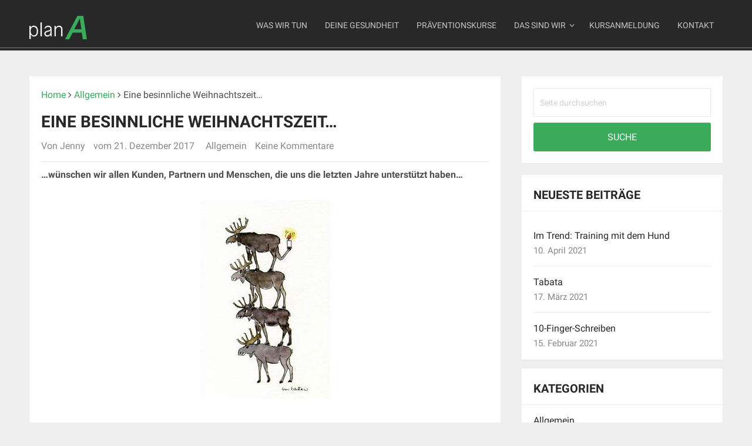

--- FILE ---
content_type: text/html; charset=UTF-8
request_url: https://www.plan-a-gesundheit.de/eine-besinnliche-weihnachtszeit/
body_size: 31760
content:
<!DOCTYPE html>
<html class="no-js" lang="de">
<head>
	<meta charset="UTF-8">
	<!-- Always force latest IE rendering engine (even in intranet) & Chrome Frame -->
	<!--[if IE ]>
	<meta http-equiv="X-UA-Compatible" content="IE=edge,chrome=1">
	<![endif]-->
	<link rel="profile" href="http://gmpg.org/xfn/11" />
	<title>Eine besinnliche Weihnachtszeit... - planA</title>
		<link rel="icon" href="https://www.plan-a-gesundheit.de/wp-content/uploads/logo_final_2_favicon-150x150.png" type="image/x-icon" />
<!--iOS/android/handheld specific -->
<link rel="apple-touch-icon" href="https://www.plan-a-gesundheit.de/wp-content/themes/mts_onepage/apple-touch-icon.png" />
<meta name="viewport" content="width=device-width, initial-scale=1, maximum-scale=1">
<meta name="apple-mobile-web-app-capable" content="yes">
<meta name="apple-mobile-web-app-status-bar-style" content="black">
	<link rel="pingback" href="" />
	<meta name='robots' content='index, follow, max-image-preview:large, max-snippet:-1, max-video-preview:-1' />
    <script type="text/javascript"> //<![CDATA[
        ajaxurl = 'https://www.plan-a-gesundheit.de/wp-admin/admin-ajax.php';
    //]]> </script>

	<!-- This site is optimized with the Yoast SEO plugin v21.1 - https://yoast.com/wordpress/plugins/seo/ -->
	<link rel="canonical" href="https://www.plan-a-gesundheit.de/eine-besinnliche-weihnachtszeit/" />
	<meta property="og:locale" content="de_DE" />
	<meta property="og:type" content="article" />
	<meta property="og:title" content="Eine besinnliche Weihnachtszeit... - planA" />
	<meta property="og:description" content="&#8230;wünschen wir allen Kunden, Partnern und Menschen, die uns die letzten Jahre unterstützt haben&#8230;" />
	<meta property="og:url" content="https://www.plan-a-gesundheit.de/eine-besinnliche-weihnachtszeit/" />
	<meta property="og:site_name" content="planA" />
	<meta property="article:published_time" content="2017-12-21T08:57:47+00:00" />
	<meta property="og:image" content="https://www.plan-a-gesundheit.de/wp-content/uploads/weihnachten.png" />
	<meta name="author" content="Jenny" />
	<meta name="twitter:card" content="summary_large_image" />
	<meta name="twitter:label1" content="Verfasst von" />
	<meta name="twitter:data1" content="Jenny" />
	<script type="application/ld+json" class="yoast-schema-graph">{"@context":"https://schema.org","@graph":[{"@type":"Article","@id":"https://www.plan-a-gesundheit.de/eine-besinnliche-weihnachtszeit/#article","isPartOf":{"@id":"https://www.plan-a-gesundheit.de/eine-besinnliche-weihnachtszeit/"},"author":{"name":"Jenny","@id":"https://www.plan-a-gesundheit.de/#/schema/person/6b192c370b481c8c3296630f19de9d76"},"headline":"Eine besinnliche Weihnachtszeit&#8230;","datePublished":"2017-12-21T08:57:47+00:00","dateModified":"2017-12-21T08:57:47+00:00","mainEntityOfPage":{"@id":"https://www.plan-a-gesundheit.de/eine-besinnliche-weihnachtszeit/"},"wordCount":19,"commentCount":0,"publisher":{"@id":"https://www.plan-a-gesundheit.de/#organization"},"image":{"@id":"https://www.plan-a-gesundheit.de/eine-besinnliche-weihnachtszeit/#primaryimage"},"thumbnailUrl":"https://www.plan-a-gesundheit.de/wp-content/uploads/weihnachten.png","inLanguage":"de","potentialAction":[{"@type":"CommentAction","name":"Comment","target":["https://www.plan-a-gesundheit.de/eine-besinnliche-weihnachtszeit/#respond"]}]},{"@type":"WebPage","@id":"https://www.plan-a-gesundheit.de/eine-besinnliche-weihnachtszeit/","url":"https://www.plan-a-gesundheit.de/eine-besinnliche-weihnachtszeit/","name":"Eine besinnliche Weihnachtszeit... - planA","isPartOf":{"@id":"https://www.plan-a-gesundheit.de/#website"},"primaryImageOfPage":{"@id":"https://www.plan-a-gesundheit.de/eine-besinnliche-weihnachtszeit/#primaryimage"},"image":{"@id":"https://www.plan-a-gesundheit.de/eine-besinnliche-weihnachtszeit/#primaryimage"},"thumbnailUrl":"https://www.plan-a-gesundheit.de/wp-content/uploads/weihnachten.png","datePublished":"2017-12-21T08:57:47+00:00","dateModified":"2017-12-21T08:57:47+00:00","breadcrumb":{"@id":"https://www.plan-a-gesundheit.de/eine-besinnliche-weihnachtszeit/#breadcrumb"},"inLanguage":"de","potentialAction":[{"@type":"ReadAction","target":["https://www.plan-a-gesundheit.de/eine-besinnliche-weihnachtszeit/"]}]},{"@type":"ImageObject","inLanguage":"de","@id":"https://www.plan-a-gesundheit.de/eine-besinnliche-weihnachtszeit/#primaryimage","url":"https://www.plan-a-gesundheit.de/wp-content/uploads/weihnachten.png","contentUrl":"https://www.plan-a-gesundheit.de/wp-content/uploads/weihnachten.png"},{"@type":"BreadcrumbList","@id":"https://www.plan-a-gesundheit.de/eine-besinnliche-weihnachtszeit/#breadcrumb","itemListElement":[{"@type":"ListItem","position":1,"name":"Startseite","item":"https://www.plan-a-gesundheit.de/"},{"@type":"ListItem","position":2,"name":"Eine besinnliche Weihnachtszeit&#8230;"}]},{"@type":"WebSite","@id":"https://www.plan-a-gesundheit.de/#website","url":"https://www.plan-a-gesundheit.de/","name":"planA","description":"DEINE GESUNDHEIT","publisher":{"@id":"https://www.plan-a-gesundheit.de/#organization"},"potentialAction":[{"@type":"SearchAction","target":{"@type":"EntryPoint","urlTemplate":"https://www.plan-a-gesundheit.de/?s={search_term_string}"},"query-input":"required name=search_term_string"}],"inLanguage":"de"},{"@type":"Organization","@id":"https://www.plan-a-gesundheit.de/#organization","name":"planA – DEINE GESUNDHEIT","url":"https://www.plan-a-gesundheit.de/","logo":{"@type":"ImageObject","inLanguage":"de","@id":"https://www.plan-a-gesundheit.de/#/schema/logo/image/","url":"https://www.plan-a-gesundheit.de/wp-content/uploads/logo_final_2_web.png","contentUrl":"https://www.plan-a-gesundheit.de/wp-content/uploads/logo_final_2_web.png","width":300,"height":122,"caption":"planA – DEINE GESUNDHEIT"},"image":{"@id":"https://www.plan-a-gesundheit.de/#/schema/logo/image/"}},{"@type":"Person","@id":"https://www.plan-a-gesundheit.de/#/schema/person/6b192c370b481c8c3296630f19de9d76","name":"Jenny","image":{"@type":"ImageObject","inLanguage":"de","@id":"https://www.plan-a-gesundheit.de/#/schema/person/image/","url":"https://secure.gravatar.com/avatar/79200463578856c643c020007c168265?s=96&d=mm&r=g","contentUrl":"https://secure.gravatar.com/avatar/79200463578856c643c020007c168265?s=96&d=mm&r=g","caption":"Jenny"},"description":"Inhaberin bei planA - DEINE GESUNDHEIT"}]}</script>
	<!-- / Yoast SEO plugin. -->


<link rel='dns-prefetch' href='//www.plan-a-gesundheit.de' />
<link rel="alternate" type="application/rss+xml" title="planA &raquo; Feed" href="https://www.plan-a-gesundheit.de/feed/" />
<link rel="alternate" type="application/rss+xml" title="planA &raquo; Kommentar-Feed" href="https://www.plan-a-gesundheit.de/comments/feed/" />
<link rel="preload" href="https://www.plan-a-gesundheit.de/wp-content/1cce269efa1eeebf46789b837453d811.js?ver=b26baf101fec62cfdf36d90849e2f674" as="script" />
<link rel="preload" href="https://www.plan-a-gesundheit.de/wp-content/453fb71030c5cd1f045e7f45427c93af.js?ver=3387d0640f5f21d0471e3f596a18608d" as="script" />
<link rel="preload" href="https://www.plan-a-gesundheit.de/wp-content/plugins/real-cookie-banner-pro/public/lib/animate.css/animate.min.css?ver=4.1.1" as="style" />
<link rel="alternate" type="application/rss+xml" title="planA &raquo; Eine besinnliche Weihnachtszeit&#8230;-Kommentar-Feed" href="https://www.plan-a-gesundheit.de/eine-besinnliche-weihnachtszeit/feed/" />
<script type='text/javascript' defer src='https://www.plan-a-gesundheit.de/wp-content/1cce269efa1eeebf46789b837453d811.js?ver=b26baf101fec62cfdf36d90849e2f674' ></script>
<script type="application/json" data-skip-moving="true" data-no-defer nitro-exclude data-alt-type="application/ld+json" data-dont-merge id="a673a0f565ca4716928efa0a8f69118181-js-extra">{"slug":"real-cookie-banner-pro","textDomain":"real-cookie-banner","version":"3.13.3","restUrl":"https:\/\/www.plan-a-gesundheit.de\/wp-json\/real-cookie-banner\/v1\/","restNamespace":"real-cookie-banner\/v1","restPathObfuscateOffset":"fc0b7cfd6ef566b4eb13f1c850245c67","restRoot":"https:\/\/www.plan-a-gesundheit.de\/wp-json\/","restQuery":{"_v":"3.13.3","_locale":"user"},"restNonce":"c6ee30f5ad","restRecreateNonceEndpoint":"https:\/\/www.plan-a-gesundheit.de\/wp-admin\/admin-ajax.php?action=rest-nonce","publicUrl":"https:\/\/www.plan-a-gesundheit.de\/wp-content\/plugins\/real-cookie-banner-pro\/public\/","chunkFolder":"dist","chunksLanguageFolder":"https:\/\/www.plan-a-gesundheit.de\/wp-content\/plugins\/real-cookie-banner-pro\/languages","chunks":{"chunk-config-tab-blocker.lite.js":["de_DE-83d48f038e1cf6148175589160cda67e","de_DE-f3fcf9c7b6337a888377b3e3597480a5","de_DE-c334cb68401b6dd1377f2319e85b7217"],"chunk-config-tab-blocker.pro.js":["de_DE-ddf5ae983675e7b6eec2afc2d53654a2","de_DE-3a3b30d579f8ab341e490ceed0c58154","de_DE-4f76e19e02d79cbffe021f52eabc364f"],"chunk-config-tab-consent.lite.js":["de_DE-3823d7521a3fc2857511061e0d660408"],"chunk-config-tab-consent.pro.js":["de_DE-9cb9ecf8c1e8ce14036b5f3a5e19f098","de_DE-3a3b30d579f8ab341e490ceed0c58154","de_DE-d4b21727148c9f79fc0be49f47d3800f"],"chunk-config-tab-cookies.lite.js":["de_DE-1a51b37d0ef409906245c7ed80d76040","de_DE-f3fcf9c7b6337a888377b3e3597480a5","de_DE-c334cb68401b6dd1377f2319e85b7217"],"chunk-config-tab-cookies.pro.js":["de_DE-572ee75deed92e7a74abba4b86604687","de_DE-3a3b30d579f8ab341e490ceed0c58154","de_DE-4f76e19e02d79cbffe021f52eabc364f"],"chunk-config-tab-dashboard.lite.js":["de_DE-f843c51245ecd2b389746275b3da66b6"],"chunk-config-tab-dashboard.pro.js":["de_DE-ae5ae8f925f0409361cfe395645ac077"],"chunk-config-tab-import.lite.js":["de_DE-66df94240f04843e5a208823e466a850"],"chunk-config-tab-import.pro.js":["de_DE-e5fee6b51986d4ff7a051d6f6a7b076a"],"chunk-config-tab-licensing.lite.js":["de_DE-e01f803e4093b19d6787901b9591b5a6"],"chunk-config-tab-licensing.pro.js":["de_DE-4918ea9704f47c2055904e4104d4ffba"],"chunk-config-tab-scanner.lite.js":["de_DE-b10b39f1099ef599835c729334e38429"],"chunk-config-tab-scanner.pro.js":["de_DE-752a1502ab4f0bebfa2ad50c68ef571f"],"chunk-config-tab-settings.lite.js":["de_DE-37978e0b06b4eb18b16164a2d9c93a2c"],"chunk-config-tab-settings.pro.js":["de_DE-e59d3dcc762e276255c8989fbd1f80e3"],"chunk-config-tab-tcf.lite.js":["de_DE-4f658bdbf0aa370053460bc9e3cd1f69","de_DE-f3fcf9c7b6337a888377b3e3597480a5"],"chunk-config-tab-tcf.pro.js":["de_DE-e1e83d5b8a28f1f91f63b9de2a8b181a","de_DE-3a3b30d579f8ab341e490ceed0c58154","de_DE-d4b21727148c9f79fc0be49f47d3800f"]},"others":{"customizeValuesBanner":{"layout":{"type":"dialog","dialogMaxWidth":530,"dialogPosition":"middleCenter","dialogMargin":[0,0,0,0],"bannerPosition":"bottom","bannerMaxWidth":1024,"dialogBorderRadius":3,"borderRadius":5,"animationIn":"slideInUp","animationInDuration":500,"animationInOnlyMobile":true,"animationOut":"none","animationOutDuration":500,"animationOutOnlyMobile":true,"overlay":true,"overlayBg":"#000000","overlayBgAlpha":38,"overlayBlur":2},"decision":{"acceptAll":"button","acceptEssentials":"button","showCloseIcon":false,"acceptIndividual":"link","buttonOrder":"all,essential,save,individual","showGroups":false,"groupsFirstView":false,"saveButton":"always"},"design":{"bg":"#ffffff","textAlign":"center","linkTextDecoration":"underline","borderWidth":0,"borderColor":"#ffffff","fontSize":13,"fontColor":"#2b2b2b","fontInheritFamily":true,"fontFamily":"Arial, Helvetica, sans-serif","fontWeight":"normal","boxShadowEnabled":true,"boxShadowOffsetX":0,"boxShadowOffsetY":5,"boxShadowBlurRadius":13,"boxShadowSpreadRadius":0,"boxShadowColor":"#000000","boxShadowColorAlpha":20},"headerDesign":{"inheritBg":true,"bg":"#f4f4f4","inheritTextAlign":true,"textAlign":"center","padding":[17,20,15,20],"logo":"","logoRetina":"","logoMaxHeight":40,"logoPosition":"left","logoMargin":[5,15,5,15],"fontSize":20,"fontColor":"#2b2b2b","fontInheritFamily":true,"fontFamily":"Arial, Helvetica, sans-serif","fontWeight":"normal","borderWidth":1,"borderColor":"#efefef"},"bodyDesign":{"padding":[15,20,5,20],"descriptionInheritFontSize":true,"descriptionFontSize":13,"dottedGroupsInheritFontSize":true,"dottedGroupsFontSize":13,"dottedGroupsBulletColor":"#15779b","teachingsInheritTextAlign":true,"teachingsTextAlign":"center","teachingsSeparatorActive":true,"teachingsSeparatorWidth":50,"teachingsSeparatorHeight":1,"teachingsSeparatorColor":"#15779b","teachingsInheritFontSize":false,"teachingsFontSize":12,"teachingsInheritFontColor":false,"teachingsFontColor":"#7c7c7c","tcfStacksMargin":[10,0,5,0],"tcfStacksPadding":[5,10,5,10],"tcfStacksArrowType":"outlined","tcfStacksArrowColor":"#15779b","tcfStacksBg":"#ffffff","tcfStacksActiveBg":"#f9f9f9","tcfStacksHoverBg":"#efefef","tcfStacksBorderWidth":1,"tcfStacksBorderColor":"#efefef","tcfStacksTitleFontSize":12,"tcfStacksTitleFontColor":"#2b2b2b","tcfStacksTitleFontWeight":"normal","tcfStacksDescriptionMargin":[5,0,0,0],"tcfStacksDescriptionFontSize":12,"tcfStacksDescriptionFontColor":"#828282","tcfStacksDescriptionFontWeight":"normal","acceptAllOneRowLayout":false,"acceptAllPadding":[10,10,10,10],"acceptAllBg":"#15779b","acceptAllTextAlign":"center","acceptAllFontSize":18,"acceptAllFontColor":"#ffffff","acceptAllFontWeight":"normal","acceptAllBorderWidth":0,"acceptAllBorderColor":"#000000","acceptAllHoverBg":"#11607d","acceptAllHoverFontColor":"#ffffff","acceptAllHoverBorderColor":"#000000","acceptEssentialsUseAcceptAll":true,"acceptEssentialsButtonType":"","acceptEssentialsPadding":[10,10,10,10],"acceptEssentialsBg":"#efefef","acceptEssentialsTextAlign":"center","acceptEssentialsFontSize":18,"acceptEssentialsFontColor":"#0a0a0a","acceptEssentialsFontWeight":"normal","acceptEssentialsBorderWidth":0,"acceptEssentialsBorderColor":"#000000","acceptEssentialsHoverBg":"#e8e8e8","acceptEssentialsHoverFontColor":"#000000","acceptEssentialsHoverBorderColor":"#000000","acceptIndividualPadding":[5,5,5,5],"acceptIndividualBg":"#ffffff","acceptIndividualTextAlign":"center","acceptIndividualFontSize":15,"acceptIndividualFontColor":"#15779b","acceptIndividualFontWeight":"normal","acceptIndividualBorderWidth":0,"acceptIndividualBorderColor":"#000000","acceptIndividualHoverBg":"#ffffff","acceptIndividualHoverFontColor":"#11607d","acceptIndividualHoverBorderColor":"#000000"},"footerDesign":{"poweredByLink":true,"inheritBg":false,"bg":"#fcfcfc","inheritTextAlign":true,"textAlign":"center","padding":[10,20,15,20],"fontSize":14,"fontColor":"#7c7c7c","fontInheritFamily":true,"fontFamily":"Arial, Helvetica, sans-serif","fontWeight":"normal","hoverFontColor":"#2b2b2b","borderWidth":1,"borderColor":"#efefef","languageSwitcher":"flags"},"texts":{"headline":"Privatsph\u00e4re-Einstellungen","description":"Wir verwenden Cookies und \u00e4hnliche Technologien auf unserer Website und verarbeiten personenbezogene Daten von dir (z.B. IP-Adresse), um z.B. Inhalte und Anzeigen zu personalisieren, Medien von Drittanbietern einzubinden oder Zugriffe auf unsere Website zu analysieren. Die Datenverarbeitung kann auch erst in Folge gesetzter Cookies stattfinden. Wir teilen diese Daten mit Dritten, die wir in den Privatsph\u00e4re-Einstellungen benennen.<br \/><br \/>Die Datenverarbeitung kann mit deiner Einwilligung oder auf Basis eines berechtigten Interesses erfolgen, dem du in den Privatsph\u00e4re-Einstellungen widersprechen kannst. Du hast das Recht, nicht einzuwilligen und deine Einwilligung zu einem sp\u00e4teren Zeitpunkt zu \u00e4ndern oder zu widerrufen. Weitere Informationen zur Verwendung deiner Daten findest du in unserer {{privacyPolicy}}Datenschutzerkl\u00e4rung{{\/privacyPolicy}}.","acceptAll":"Alle akzeptieren","acceptEssentials":"Weiter ohne Einwilligung","acceptIndividual":"Privatsph\u00e4re-Einstellungen individuell festlegen","poweredBy":"5","dataProcessingInUnsafeCountries":"Einige Dienste verarbeiten personenbezogene Daten in unsicheren Drittl\u00e4ndern. Indem du in die Nutzung dieser Services einwilligst, erkl\u00e4rst du dich auch mit der Verarbeitung deiner Daten in diesen unsicheren Drittl\u00e4ndern gem\u00e4\u00df {{legalBasis}} einverstanden. Dies birgt das Risiko, dass deine Daten von Beh\u00f6rden zu Kontroll- und \u00dcberwachungszwecken verarbeitet werden, m\u00f6glicherweise ohne die M\u00f6glichkeit eines Rechtsbehelfs.","ageNoticeBanner":"Du bist unter {{minAge}} Jahre alt? Dann kannst du nicht in optionale Services einwilligen. Du kannst deine Eltern oder Erziehungsberechtigten bitten, mit dir in diese Services einzuwilligen.","ageNoticeBlocker":"Du bist unter {{minAge}} Jahre alt? Leider darfst du diesem Service nicht selbst zustimmen, um diese Inhalte zu sehen. Bitte deine Eltern oder Erziehungsberechtigten, dem Service mit dir zuzustimmen!","listServicesNotice":"Wenn du alle Services akzeptierst, erlaubst du, dass {{services}} geladen werden. Diese sind nach ihrem Zweck in Gruppen {{serviceGroups}} unterteilt (Zugeh\u00f6rigkeit durch hochgestellte Zahlen gekennzeichnet).","listServicesLegitimateInterestNotice":"Au\u00dferdem werden die {{services}} auf der Grundlage eines berechtigten Interesses geladen.","tcfStacksCustomName":"Services mit verschiedenen Zwecken au\u00dferhalb des TCF-Standards","tcfStacksCustomDescription":"Services, die Einwilligungen nicht \u00fcber den TCF-Standard, sondern \u00fcber andere Technologien teilen. Diese werden nach ihrem Zweck in mehrere Gruppen unterteilt. Einige davon werden aufgrund eines berechtigten Interesses genutzt (z.B. Gefahrenabwehr), andere werden nur mit deiner Einwilligung genutzt. Details zu den einzelnen Gruppen und Zwecken der Services findest du in den individuellen Privatsph\u00e4re-Einstellungen.","consentForwardingExternalHosts":"Deine Einwilligung gilt auch auf {{websites}}.","blockerHeadline":"{{name}} aufgrund von Privatsph\u00e4re-Einstellungen blockiert","blockerLinkShowMissing":"Zeige alle Services, denen du noch zustimmen musst","blockerLoadButton":"Erforderliche Services akzeptieren und Inhalte laden","blockerAcceptInfo":"Wenn du die blockierten Inhalte l\u00e4dst, werden deine Datenschutzeinstellungen angepasst. Inhalte aus diesem Service werden in Zukunft nicht mehr blockiert. Du hast das Recht, deine Entscheidung jederzeit zu widerrufen oder zu \u00e4ndern."},"individualLayout":{"inheritDialogMaxWidth":false,"dialogMaxWidth":970,"inheritBannerMaxWidth":true,"bannerMaxWidth":1980,"descriptionTextAlign":"left"},"group":{"checkboxBg":"#f0f0f0","checkboxBorderWidth":1,"checkboxBorderColor":"#d2d2d2","checkboxActiveColor":"#ffffff","checkboxActiveBg":"#15779b","checkboxActiveBorderColor":"#11607d","groupInheritBg":true,"groupBg":"#f4f4f4","groupPadding":[15,15,15,15],"groupSpacing":10,"groupBorderRadius":5,"groupBorderWidth":1,"groupBorderColor":"#f4f4f4","headlineFontSize":16,"headlineFontWeight":"normal","headlineFontColor":"#2b2b2b","descriptionFontSize":14,"descriptionFontColor":"#7c7c7c","linkColor":"#7c7c7c","linkHoverColor":"#2b2b2b"},"saveButton":{"useAcceptAll":true,"type":"button","padding":[10,10,10,10],"bg":"#efefef","textAlign":"center","fontSize":18,"fontColor":"#0a0a0a","fontWeight":"normal","borderWidth":0,"borderColor":"#000000","hoverBg":"#e8e8e8","hoverFontColor":"#000000","hoverBorderColor":"#000000"},"individualTexts":{"headline":"Individuelle Privatsph\u00e4re-Einstellungen","description":"Wir verwenden Cookies und \u00e4hnliche Technologien auf unserer Website und verarbeiten personenbezogene Daten von dir (z.B. IP-Adresse), um z.B. Inhalte und Anzeigen zu personalisieren, Medien von Drittanbietern einzubinden oder Zugriffe auf unsere Website zu analysieren. Die Datenverarbeitung kann auch erst in Folge gesetzter Cookies stattfinden. Wir teilen diese Daten mit Dritten, die wir in den Privatsph\u00e4re-Einstellungen benennen.<br \/><br \/>Die Datenverarbeitung kann mit deiner Einwilligung oder auf Basis eines berechtigten Interesses erfolgen, dem du in den Privatsph\u00e4re-Einstellungen widersprechen kannst. Du hast das Recht, nicht einzuwilligen und deine Einwilligung zu einem sp\u00e4teren Zeitpunkt zu \u00e4ndern oder zu widerrufen. Weitere Informationen zur Verwendung deiner Daten findest du in unserer {{privacyPolicy}}Datenschutzerkl\u00e4rung{{\/privacyPolicy}}.<br \/><br \/>Im Folgenden findest du eine \u00dcbersicht \u00fcber alle Services, die von dieser Website genutzt werden. Du kannst dir detaillierte Informationen zu jedem Service ansehen und ihm einzeln zustimmen oder von deinem Widerspruchsrecht Gebrauch machen.","save":"Individuelle Auswahlen speichern","showMore":"Service-Informationen anzeigen","hideMore":"Service-Informationen ausblenden","postamble":""},"mobile":{"enabled":true,"maxHeight":400,"hideHeader":false,"alignment":"bottom","scalePercent":90,"scalePercentVertical":-50},"customCss":{"css":"","antiAdBlocker":"y"}},"isPro":true,"showProHints":false,"proUrl":"https:\/\/devowl.io\/de\/go\/real-cookie-banner?source=rcb-lite","showLiteNotice":false,"languageSwitcher":[],"hasDynamicPreDecisions":false,"isLicensed":false,"isDevLicense":false,"multilingualSkipHTMLForTag":"","isCurrentlyInTranslationEditorPreview":false,"defaultLanguage":"","currentLanguage":"","activeLanguages":[],"context":"","userConsentCookieName":"real_cookie_banner-v:2_blog:1_path:e39ed6b","revisionHash":"0a1e1e7f9a7d5e5d3405cb6d2b5cb8ef","iso3166OneAlpha2":{"AF":"Afghanistan","AL":"Albanien","DZ":"Algerien","AS":"Amerikanisch-Samoa","AD":"Andorra","AO":"Angola","AI":"Anguilla","AQ":"Antarktis","AG":"Antigua und Barbuda","AR":"Argentinien","AM":"Armenien","AW":"Aruba","AZ":"Aserbaidschan","AU":"Australien","BS":"Bahamas","BH":"Bahrain","BD":"Bangladesch","BB":"Barbados","BY":"Belarus","BE":"Belgien","BZ":"Belize","BJ":"Benin","BM":"Bermuda","BT":"Bhutan","BO":"Bolivien","BA":"Bosnien und Herzegowina","BW":"Botswana","BV":"Bouvetinsel","BR":"Brasilien","IO":"Britisches Territorium im Indischen Ozean","BN":"Brunei Darussalam","BG":"Bulgarien","BF":"Burkina Faso","BI":"Burundi","CL":"Chile","CN":"China","CK":"Cookinseln","CR":"Costa Rica","DE":"Deutschland","LA":"Die Laotische Demokratische Volksrepublik","DM":"Dominica","DO":"Dominikanische Republik","DJ":"Dschibuti","DK":"D\u00e4nemark","EC":"Ecuador","SV":"El Salvador","ER":"Eritrea","EE":"Estland","FK":"Falklandinseln (Malwinen)","FJ":"Fidschi","FI":"Finnland","FR":"Frankreich","GF":"Franz\u00f6sisch-Guayana","PF":"Franz\u00f6sisch-Polynesien","TF":"Franz\u00f6sische S\u00fcd- und Antarktisgebiete","FO":"F\u00e4r\u00f6er Inseln","FM":"F\u00f6derierte Staaten von Mikronesien","GA":"Gabun","GM":"Gambia","GE":"Georgien","GH":"Ghana","GI":"Gibraltar","GD":"Grenada","GR":"Griechenland","GL":"Gr\u00f6nland","GP":"Guadeloupe","GU":"Guam","GT":"Guatemala","GG":"Guernsey","GN":"Guinea","GW":"Guinea-Bissau","GY":"Guyana","HT":"Haiti","HM":"Heard und die McDonaldinseln","VA":"Heiliger Stuhl (Staat Vatikanstadt)","HN":"Honduras","HK":"Hong Kong","IN":"Indien","ID":"Indonesien","IQ":"Irak","IE":"Irland","IR":"Islamische Republik Iran","IS":"Island","IM":"Isle of Man","IL":"Israel","IT":"Italien","JM":"Jamaika","JP":"Japan","YE":"Jemen","JE":"Jersey","JO":"Jordanien","VG":"Jungferninseln, Britisch","VI":"Jungferninseln, U.S.","KY":"Kaimaninseln","KH":"Kambodscha","CM":"Kamerun","CA":"Kanada","CV":"Kap Verde","KZ":"Kasachstan","QA":"Katar","KE":"Kenia","KG":"Kirgisistan","KI":"Kiribati","UM":"Kleinere Inselbesitzungen der Vereinigten Staaten","CC":"Kokosinseln","CO":"Kolumbien","KM":"Komoren","CG":"Kongo","CD":"Kongo, Demokratische Republik","KR":"Korea","HR":"Kroatien","CU":"Kuba","KW":"Kuwait","LS":"Lesotho","LV":"Lettland","LB":"Libanon","LR":"Liberia","LY":"Libysch-Arabische Dschamahirija","LI":"Liechtenstein","LT":"Litauen","LU":"Luxemburg","MO":"Macao","MG":"Madagaskar","MW":"Malawi","MY":"Malaysia","MV":"Malediven","ML":"Mali","MT":"Malta","MA":"Marokko","MH":"Marshallinseln","MQ":"Martinique","MR":"Mauretanien","MU":"Mauritius","YT":"Mayotte","MK":"Mazedonien","MX":"Mexiko","MD":"Moldawien","MC":"Monaco","MN":"Mongolei","ME":"Montenegro","MS":"Montserrat","MZ":"Mosambik","MM":"Myanmar","NA":"Namibia","NR":"Nauru","NP":"Nepal","NC":"Neukaledonien","NZ":"Neuseeland","NI":"Nicaragua","NL":"Niederlande","AN":"Niederl\u00e4ndische Antillen","NE":"Niger","NG":"Nigeria","NU":"Niue","KP":"Nordkorea","NF":"Norfolkinsel","NO":"Norwegen","MP":"N\u00f6rdliche Marianen","OM":"Oman","PK":"Pakistan","PW":"Palau","PS":"Pal\u00e4stinensisches Gebiet, besetzt","PA":"Panama","PG":"Papua-Neuguinea","PY":"Paraguay","PE":"Peru","PH":"Philippinen","PN":"Pitcairn","PL":"Polen","PT":"Portugal","PR":"Puerto Rico","CI":"Republik C\u00f4te d'Ivoire","RW":"Ruanda","RO":"Rum\u00e4nien","RU":"Russische F\u00f6deration","RE":"R\u00e9union","BL":"Saint Barth\u00e9l\u00e9my","PM":"Saint Pierre und Miquelo","SB":"Salomonen","ZM":"Sambia","WS":"Samoa","SM":"San Marino","SH":"Sankt Helena","MF":"Sankt Martin","SA":"Saudi-Arabien","SE":"Schweden","CH":"Schweiz","SN":"Senegal","RS":"Serbien","SC":"Seychellen","SL":"Sierra Leone","ZW":"Simbabwe","SG":"Singapur","SK":"Slowakei","SI":"Slowenien","SO":"Somalia","ES":"Spanien","LK":"Sri Lanka","KN":"St. Kitts und Nevis","LC":"St. Lucia","VC":"St. Vincent und Grenadinen","SD":"Sudan","SR":"Surinam","SJ":"Svalbard und Jan Mayen","SZ":"Swasiland","SY":"Syrische Arabische Republik","ST":"S\u00e3o Tom\u00e9 und Pr\u00edncipe","ZA":"S\u00fcdafrika","GS":"S\u00fcdgeorgien und die S\u00fcdlichen Sandwichinseln","TJ":"Tadschikistan","TW":"Taiwan","TZ":"Tansania","TH":"Thailand","TL":"Timor-Leste","TG":"Togo","TK":"Tokelau","TO":"Tonga","TT":"Trinidad und Tobago","TD":"Tschad","CZ":"Tschechische Republik","TN":"Tunesien","TM":"Turkmenistan","TC":"Turks- und Caicosinseln","TV":"Tuvalu","TR":"T\u00fcrkei","UG":"Uganda","UA":"Ukraine","HU":"Ungarn","UY":"Uruguay","UZ":"Usbekistan","VU":"Vanuatu","VE":"Venezuela","AE":"Vereinigte Arabische Emirate","US":"Vereinigte Staaten","GB":"Vereinigtes K\u00f6nigreich","VN":"Vietnam","WF":"Wallis und Futuna","CX":"Weihnachtsinsel","EH":"Westsahara","CF":"Zentralafrikanische Republik","CY":"Zypern","EG":"\u00c4gypten","GQ":"\u00c4quatorialguinea","ET":"\u00c4thiopien","AX":"\u00c5land Inseln","AT":"\u00d6sterreich"},"isTcf":false,"isPreventPreDecision":false,"isAcceptAllForBots":true,"isRespectDoNotTrack":false,"isDataProcessingInUnsafeCountries":true,"dataProcessingInUnsafeCountriesSafeCountries":["AT","BE","BG","HR","CY","CZ","DK","EE","FI","FR","DE","GR","HU","IE","IS","IT","LI","LV","LT","LU","MT","NL","NO","PL","PT","RO","SK","SI","ES","SE","AD","AR","CA","FO","GG","IL","IM","JP","JE","NZ","KR","CH","GB","UY","US"],"isAgeNotice":true,"ageNoticeAgeLimit":16,"isListServicesNotice":true,"setCookiesViaManager":"none","territorialLegalBasis":["gdpr-eprivacy"],"essentialGroup":"essenziell","groups":[{"id":251,"name":"Essenziell","slug":"essenziell","description":"Essenzielle Services sind f\u00fcr die grundlegende Funktionalit\u00e4t der Website erforderlich. Sie enthalten nur technisch notwendige Services. Diesen Services kann nicht widersprochen werden.","items":[{"id":1416,"name":"Real Cookie Banner","purpose":"Real Cookie Banner bittet Website-Besucher um die Einwilligung zum Setzen von Cookies und zur Verarbeitung personenbezogener Daten. Dazu wird jedem Website-Besucher eine UUID (pseudonyme Identifikation des Nutzers) zugewiesen, die bis zum Ablauf des Cookies zur Speicherung der Einwilligung g\u00fcltig ist. Cookies werden dazu verwendet, um zu testen, ob Cookies gesetzt werden k\u00f6nnen, um Referenz auf die dokumentierte Einwilligung zu speichern, um zu speichern, in welche Services aus welchen Service-Gruppen der Besucher eingewilligt hat, und, falls Einwilligung nach dem Transparency & Consent Framework (TCF) eingeholt werden, um die Einwilligungen in TCF Partner, Zwecke, besondere Zwecke, Funktionen und besondere Funktionen zu speichern. Im Rahmen der Darlegungspflicht nach DSGVO wird die erhobene Einwilligung vollumf\u00e4nglich dokumentiert. Dazu z\u00e4hlt neben den Services und Service-Gruppen, in welche der Besucher eingewilligt hat, und falls Einwilligung nach dem TCF Standard eingeholt werden, in welche TCF Partner, Zwecke und Funktionen der Besucher eingewilligt hat, alle Einstellungen des Cookie Banners zum Zeitpunkt der Einwilligung als auch die technischen Umst\u00e4nde (z.B. Gr\u00f6\u00dfe des Sichtbereichs bei der Einwilligung) und die Nutzerinteraktionen (z.B. Klick auf Buttons), die zur Einwilligung gef\u00fchrt haben. Die Einwilligung wird pro Sprache einmal erhoben.","providerContact":{"phone":"","email":"","link":""},"isProviderCurrentWebsite":true,"provider":"planA","uniqueName":"real-cookie-banner","isEmbeddingOnlyExternalResources":false,"legalBasis":"legal-requirement","dataProcessingInCountries":[],"dataProcessingInCountriesSpecialTreatments":[],"technicalDefinitions":[{"type":"http","name":"real_cookie_banner*","host":".plan-a-gesundheit.de","duration":365,"durationUnit":"d","isSessionDuration":false},{"type":"http","name":"real_cookie_banner*-tcf","host":".plan-a-gesundheit.de","duration":365,"durationUnit":"d","isSessionDuration":false},{"type":"http","name":"real_cookie_banner-test","host":".plan-a-gesundheit.de","duration":365,"durationUnit":"d","isSessionDuration":false}],"codeDynamics":[],"providerPrivacyPolicyUrl":"https:\/\/www.plan-a-gesundheit.de\/datenschutzerklaerung\/","providerLegalNoticeUrl":"","tagManagerOptInEventName":"","tagManagerOptOutEventName":"","codeOptIn":"","executeCodeOptInWhenNoTagManagerConsentIsGiven":false,"codeOptOut":"","executeCodeOptOutWhenNoTagManagerConsentIsGiven":false,"deleteTechnicalDefinitionsAfterOptOut":false,"codeOnPageLoad":"","presetId":"real-cookie-banner"}]},{"id":252,"name":"Funktional","slug":"funktional","description":"Funktionale Services sind notwendig, um \u00fcber die wesentliche Funktionalit\u00e4t der Website hinausgehende Features wie h\u00fcbschere Schriftarten, Videowiedergabe oder interaktive Web 2.0-Features bereitzustellen. Inhalte von z.B. Video- und Social Media-Plattformen sind standardm\u00e4\u00dfig gesperrt und k\u00f6nnen zugestimmt werden. Wenn dem Service zugestimmt wird, werden diese Inhalte automatisch ohne weitere manuelle Einwilligung geladen.","items":[{"id":1427,"name":"Kommentare","purpose":"WordPress als Content Management System bietet die M\u00f6glichkeit, Kommentare unter Blog-Beitr\u00e4gen und \u00e4hnlichen Inhalten zu schreiben. Das Cookie speichert den Namen, die E-Mail-Adresse und die Website eines Kommentators, um sie wieder anzuzeigen, wenn der Kommentator einen weiteren Kommentar auf dieser Website schreiben m\u00f6chte.","providerContact":{"phone":"","email":"","link":""},"isProviderCurrentWebsite":true,"provider":"planA","uniqueName":"wordpress-comments","isEmbeddingOnlyExternalResources":false,"legalBasis":"consent","dataProcessingInCountries":[],"dataProcessingInCountriesSpecialTreatments":[],"technicalDefinitions":[{"type":"http","name":"comment_author_*","host":"plan-a-gesundheit.de","duration":1,"durationUnit":"y","isSessionDuration":false},{"type":"http","name":"comment_author_email_*","host":"plan-a-gesundheit.de","duration":1,"durationUnit":"y","isSessionDuration":false},{"type":"http","name":"comment_author_url_*","host":"plan-a-gesundheit.de","duration":1,"durationUnit":"y","isSessionDuration":false}],"codeDynamics":[],"providerPrivacyPolicyUrl":"https:\/\/www.plan-a-gesundheit.de\/datenschutzerklaerung\/","providerLegalNoticeUrl":"","tagManagerOptInEventName":"","tagManagerOptOutEventName":"","codeOptIn":"base64-encoded:[base64]","executeCodeOptInWhenNoTagManagerConsentIsGiven":false,"codeOptOut":"","executeCodeOptOutWhenNoTagManagerConsentIsGiven":false,"deleteTechnicalDefinitionsAfterOptOut":false,"codeOnPageLoad":"","presetId":"wordpress-comments"},{"id":1425,"name":"Emojis","purpose":"WordPress Emoji ist ein Emoji-Set, das von wordpress.org geladen wird. Es werden keine Cookies im technischen Sinne auf dem Client des Nutzers gesetzt, jedoch werden technische und personenbezogene Daten wie die IP-Adresse vom Client an den Server des Dienstanbieters \u00fcbertragen, um die Nutzung des Dienstes zu erm\u00f6glichen.","providerContact":{"phone":"","email":"","link":""},"isProviderCurrentWebsite":false,"provider":"WordPress.org","uniqueName":"wordpress-emojis","isEmbeddingOnlyExternalResources":true,"legalBasis":"consent","dataProcessingInCountries":["US"],"dataProcessingInCountriesSpecialTreatments":[],"technicalDefinitions":[{"type":"http","name":"","host":"","durationUnit":"y","isSessionDuration":false,"purpose":"","duration":0}],"codeDynamics":[],"providerPrivacyPolicyUrl":"https:\/\/de.wordpress.org\/about\/privacy\/","providerLegalNoticeUrl":"","tagManagerOptInEventName":"","tagManagerOptOutEventName":"","codeOptIn":"","executeCodeOptInWhenNoTagManagerConsentIsGiven":false,"codeOptOut":"","executeCodeOptOutWhenNoTagManagerConsentIsGiven":false,"deleteTechnicalDefinitionsAfterOptOut":false,"codeOnPageLoad":"","presetId":"wordpress-emojis"},{"id":1423,"name":"Gravatar (Avatar images)","purpose":"Gravatar ist ein Dienst, bei dem Personen ihre E-Mail-Adresse mit einem Avatar-Bild verkn\u00fcpfen k\u00f6nnen, dass beispielsweise im Kommentarbereich geladen wird. Auf dem Client des Nutzers werden keine Cookies im technischen Sinne gesetzt, aber es werden technische und pers\u00f6nliche Daten wie z.B. die IP-Adresse vom Client zum Server des Diensteanbieters \u00fcbertragen, um die Nutzung des Dienstes zu erm\u00f6glichen.","providerContact":{"phone":"","email":"","link":""},"isProviderCurrentWebsite":false,"provider":"Automattic Inc.","uniqueName":"gravatar-avatar-images","isEmbeddingOnlyExternalResources":true,"legalBasis":"consent","dataProcessingInCountries":["US"],"dataProcessingInCountriesSpecialTreatments":[],"technicalDefinitions":[{"type":"http","name":"","host":"","durationUnit":"y","isSessionDuration":false,"purpose":"","duration":0}],"codeDynamics":[],"providerPrivacyPolicyUrl":"https:\/\/automattic.com\/privacy\/","providerLegalNoticeUrl":"","tagManagerOptInEventName":"","tagManagerOptOutEventName":"","codeOptIn":"","executeCodeOptInWhenNoTagManagerConsentIsGiven":false,"codeOptOut":"","executeCodeOptOutWhenNoTagManagerConsentIsGiven":false,"deleteTechnicalDefinitionsAfterOptOut":false,"codeOnPageLoad":"","presetId":"gravatar-avatar-images"},{"id":1419,"name":"Google Maps","purpose":"Google Maps zeigt Karten auf der Website als Iframe oder \u00fcber JavaScript direkt eingebettet als Teil der Website an. Auf dem Client-Ger\u00e4t des Nutzers werden keine Cookies im technischen Sinne gesetzt, aber es werden technische und pers\u00f6nliche Daten wie z.B. die IP-Adresse vom Client an den Server des Diensteanbieters \u00fcbertragen, um die Nutzung des Dienstes zu erm\u00f6glichen.","providerContact":{"phone":"","email":"","link":""},"isProviderCurrentWebsite":false,"provider":"Google Ireland Limited","uniqueName":"google-maps","isEmbeddingOnlyExternalResources":true,"legalBasis":"consent","dataProcessingInCountries":["US"],"dataProcessingInCountriesSpecialTreatments":[],"technicalDefinitions":[{"type":"http","name":"","host":"","durationUnit":"y","isSessionDuration":false,"purpose":"","duration":0}],"codeDynamics":[],"providerPrivacyPolicyUrl":"https:\/\/policies.google.com\/privacy","providerLegalNoticeUrl":"","tagManagerOptInEventName":"","tagManagerOptOutEventName":"","codeOptIn":"","executeCodeOptInWhenNoTagManagerConsentIsGiven":false,"codeOptOut":"","executeCodeOptOutWhenNoTagManagerConsentIsGiven":false,"deleteTechnicalDefinitionsAfterOptOut":false,"codeOnPageLoad":"","presetId":"google-maps"},{"id":1417,"name":"Google Fonts","purpose":"Google Fonts ist ein Dienst, der Schriften, die nicht auf dem Client-Ger\u00e4t des Nutzers installiert sind, herunterl\u00e4dt und in die Website einbettet. Auf dem Client-Ger\u00e4t des Nutzers werden keine Cookies im technischen Sinne gesetzt, aber es werden technische und pers\u00f6nliche Daten wie z.B. die IP-Adresse vom Client an den Server des Dienstanbieters \u00fcbertragen, um die Nutzung des Dienstes zu erm\u00f6glichen.","providerContact":{"phone":"","email":"","link":""},"isProviderCurrentWebsite":false,"provider":"Google Ireland Limited","uniqueName":"google-fonts","isEmbeddingOnlyExternalResources":true,"legalBasis":"consent","dataProcessingInCountries":["US"],"dataProcessingInCountriesSpecialTreatments":[],"technicalDefinitions":[{"type":"http","name":"","host":"","durationUnit":"y","isSessionDuration":false,"purpose":"","duration":0}],"codeDynamics":[],"providerPrivacyPolicyUrl":"https:\/\/policies.google.com\/privacy","providerLegalNoticeUrl":"","tagManagerOptInEventName":"","tagManagerOptOutEventName":"","codeOptIn":"","executeCodeOptInWhenNoTagManagerConsentIsGiven":false,"codeOptOut":"","executeCodeOptOutWhenNoTagManagerConsentIsGiven":false,"deleteTechnicalDefinitionsAfterOptOut":false,"codeOnPageLoad":"base64-encoded:[base64]","presetId":"google-fonts"}]},{"id":254,"name":"Marketing","slug":"marketing","description":"Marketing Services werden von uns und Dritten genutzt, um das Verhalten einzelner Nutzer aufzuzeichnen, die gesammelten Daten zu analysieren und z.B. personalisierte Werbung anzuzeigen. Diese Services erm\u00f6glichen es uns, Nutzer \u00fcber mehrere Websites hinweg zu verfolgen.","items":[{"id":1421,"name":"Facebook Like Button","purpose":"Der \u201cGef\u00e4llt mir\u201d-Button von Facebook erm\u00f6glicht es Nutzern, ihre Unterst\u00fctzung f\u00fcr bestimmte Blog-Artikel, Bilder, Posts, Fanseiten oder \u00e4hnliche Inhalte auf Facebook zu zeigen. Die Cookies werden sowohl zum Sammeln von \u201cGef\u00e4llt mir\u201d-Inhalten als auch zum Sammeln von besuchten Webseiten verwendet. Diese Daten k\u00f6nnen mit den Daten von Nutzern verkn\u00fcpft werden, die mit ihren Facebook-Konten auf facebook.com angemeldet sind.","providerContact":{"phone":"","email":"","link":""},"isProviderCurrentWebsite":false,"provider":"Meta Platforms Ireland Limited","uniqueName":"facebook-like","isEmbeddingOnlyExternalResources":false,"legalBasis":"consent","dataProcessingInCountries":["US"],"dataProcessingInCountriesSpecialTreatments":[],"technicalDefinitions":[{"type":"http","name":"presence","host":".facebook.com","durationUnit":"y","isSessionDuration":true,"duration":0},{"type":"http","name":"wd","host":".facebook.com","duration":7,"durationUnit":"d","isSessionDuration":false},{"type":"http","name":"spin","host":".facebook.com","duration":1,"durationUnit":"d","isSessionDuration":false},{"type":"http","name":"fr","host":".facebook.com","duration":3,"durationUnit":"mo","isSessionDuration":false},{"type":"http","name":"xs","host":".facebook.com","duration":1,"durationUnit":"y","isSessionDuration":false},{"type":"http","name":"sb","host":".facebook.com","duration":2,"durationUnit":"y","isSessionDuration":false},{"type":"http","name":"dpr","host":".facebook.com","duration":7,"durationUnit":"d","isSessionDuration":false},{"type":"http","name":"datr","host":".facebook.com","duration":2,"durationUnit":"y","isSessionDuration":false},{"type":"http","name":"c_user","host":".facebook.com","duration":1,"durationUnit":"y","isSessionDuration":false},{"type":"http","name":"locale","host":".facebook.com","duration":7,"durationUnit":"d","isSessionDuration":false},{"type":"session","name":"TabId","host":"www.facebook.com","durationUnit":"y","isSessionDuration":false,"duration":0},{"type":"local","name":"Session","host":"www.facebook.com","durationUnit":"y","isSessionDuration":false,"duration":0},{"type":"local","name":"hb_timestamp","host":"www.facebook.com","durationUnit":"y","isSessionDuration":false,"duration":0},{"type":"local","name":"_video_bandwidthEstimate","host":"www.facebook.com","durationUnit":"y","isSessionDuration":false,"duration":0},{"type":"local","name":"CacheStorageVersion","host":"www.facebook.com","durationUnit":"y","isSessionDuration":false,"duration":0},{"type":"local","name":"RTC_CALL_SUMMARY_summary","host":"www.facebook.com","durationUnit":"y","isSessionDuration":false,"duration":0},{"type":"local","name":"marketplaceLoggingBookmarkLogTimestamp","host":"www.facebook.com","durationUnit":"y","isSessionDuration":false,"duration":0},{"type":"local","name":"signal_flush_timestamp","host":"www.facebook.com","durationUnit":"y","isSessionDuration":false,"duration":0},{"type":"local","name":"_cs_marauder_last_session_id","host":"www.facebook.com","durationUnit":"y","isSessionDuration":false,"duration":0},{"type":"local","name":"channel_sub:*","host":"www.facebook.com","durationUnit":"y","isSessionDuration":false,"duration":0},{"type":"local","name":"JewelBase:count-updated","host":"www.facebook.com","durationUnit":"y","isSessionDuration":false,"duration":0}],"codeDynamics":[],"providerPrivacyPolicyUrl":"https:\/\/www.facebook.com\/about\/privacy","providerLegalNoticeUrl":"","tagManagerOptInEventName":"","tagManagerOptOutEventName":"","codeOptIn":"base64-encoded:[base64]","executeCodeOptInWhenNoTagManagerConsentIsGiven":false,"codeOptOut":"","executeCodeOptOutWhenNoTagManagerConsentIsGiven":false,"deleteTechnicalDefinitionsAfterOptOut":false,"codeOnPageLoad":"","presetId":"facebook-like"}]}],"bannerLinks":[{"id":1461,"label":"Datenschutzerkl\u00e4rung","pageType":"privacyPolicy","url":"https:\/\/www.plan-a-gesundheit.de\/datenschutzerklaerung\/","hideCookieBanner":true,"isTargetBlank":true},{"id":1462,"label":"Impressum","pageType":"legalNotice","url":"https:\/\/www.plan-a-gesundheit.de\/impressum\/","hideCookieBanner":true,"isTargetBlank":true}],"websiteOperator":{"address":"planA","country":"","contactEmail":"base64-encoded:cG9zdEBwbGFuLWEtZ2VzdW5kaGVpdC5kZQ==","contactPhone":"","contactFormUrl":"https:\/\/www.plan-a-gesundheit.de\/eine-besinnliche-weihnachtszeit\/"},"blocker":[{"id":1426,"name":"WordPress Emojis","description":"","rules":["*s.w.org\/images\/core\/emoji*","window._wpemojiSettings","link[href=\"\/\/s.w.org\"]"],"criteria":"services","tcfVendors":[],"services":[1425],"isVisual":false,"visualType":"default","visualMediaThumbnail":"0","visualContentType":"","isVisualDarkMode":false,"visualBlur":0,"visualDownloadThumbnail":false,"visualHeroButtonText":"","shouldForceToShowVisual":false,"presetId":"wordpress-emojis"},{"id":1424,"name":"Gravatar","description":"","rules":["*gravatar.com\/avatar*","*.gravatar.com"],"criteria":"services","tcfVendors":[],"services":[1423],"isVisual":false,"visualType":"default","visualMediaThumbnail":"0","visualContentType":"","isVisualDarkMode":false,"visualBlur":0,"visualDownloadThumbnail":false,"visualHeroButtonText":"","shouldForceToShowVisual":false,"presetId":"gravatar-avatar-images"},{"id":1422,"name":"Facebook Like Button","description":"","rules":["*facebook.com\/plugins\/like.php*","div[class=\"fb-like\"]","*connect.facebook.net*"],"criteria":"services","tcfVendors":[],"services":[1421],"isVisual":true,"visualType":"default","visualMediaThumbnail":"0","visualContentType":"","isVisualDarkMode":false,"visualBlur":0,"visualDownloadThumbnail":false,"visualHeroButtonText":"","shouldForceToShowVisual":false,"presetId":"facebook-like"},{"id":1420,"name":"Google Maps","description":"","rules":["*maps.google.com*","*google.*\/maps*","*maps.googleapis.com*","*maps.gstatic.com*","*google.maps.Map(*","div[data-settings*=\"wpgmza_\"]","*\/wp-content\/plugins\/wp-google-maps\/*","*\/wp-content\/plugins\/wp-google-maps-pro\/*","div[class=\"gmp_map_opts\"]","div[class=\"et_pb_map\"]","div[class*=\"uncode-gmaps-widget\"]","*uncode.gmaps*.js*","*dynamic-google-maps.js*","*@googlemaps\/markerclustererplus\/*","div[data-widget_type*=\"dyncontel-acf-google-maps\"]","*\/wp-content\/plugins\/wp-google-map-gold\/assets\/js\/*","*\/wp-content\/plugins\/wp-google-map-plugin\/assets\/js\/*","*\/wp-content\/plugins\/wp-google-maps-gold\/js\/*",".data(\"wpgmp_maps\")","div[class*=\"wpgmp_map_container\"]","div[data-map-provider=\"google\"]","div[class*=\"module-maps-pro\"]","div[id=\"wpsl-wrap\"]","*\/wp-content\/plugins\/wp-store-locator\/js\/*","script[id=\"google-maps-infobox-js\"]","*google.maps.event*","div[class*=\"fusion-google-map\"]","*\/wp-content\/plugins\/extensions-for-elementor\/assets\/lib\/gmap3\/gmap3*","div[class*=\"elementor-widget-ee-mb-google-map\"]","div[class*=\"mec-events-meta-group-gmap\"]","*\/wp-content\/plugins\/modern-events-calendar\/assets\/packages\/richmarker\/richmarker*","*\/wp-content\/plugins\/modern-events-calendar\/assets\/js\/googlemap*",".mecGoogleMaps('","div[class*=\"google_map_shortcode_wrapper\"]","*\/wp-content\/themes\/wpresidence\/js\/google_js\/google_map_code_listing*","*\/wp-content\/themes\/wpresidence\/js\/google_js\/google_map_code.js*","*\/wp-content\/themes\/wpresidence\/js\/infobox*","div[class*=\"elementor-widget-premium-addon-maps\"]","div[class*=\"premium-maps-container\"]","*\/wp-content\/plugins\/premium-addons-for-elementor\/assets\/frontend\/min-js\/premium-maps.min.js*","section[class*=\"ff-map\"]","*\/wp-content\/themes\/ark\/assets\/plugins\/google-map*","*\/wp-content\/themes\/ark\/assets\/scripts\/components\/google-map*","*\/wp-content\/plugins\/ultimate-elementor\/assets\/min-js\/uael-google-map*","div[class*=\"elementor-widget-uael-google-map\"]","div[class*=\"wpforms-geolocation-map\"]","*\/wp-content\/plugins\/wpforms-geolocation\/assets\/js\/wpforms-geolocation-google-api*","iframe[src*=\"?callback=map-iframe\"]","*\/wp-content\/plugins\/codespacing-progress-map\/assets\/js\/*","div[class*=\"codespacing_progress_map_area\"]","div[class*=\"qode_google_map\"]","*wp-content\/plugins\/wp-grid-builder-map-facet\/assets\/js*","div[class*=\"wpgb-map-facet\"]","*wp-content\/themes\/my-listing\/assets\/dist\/maps\/google-maps\/*","*wp-content\/themes\/my-listing\/assets\/dist\/explore*","div[class*=\"c27-map\"]","div[class*=\"elementor-widget-case27-explore-widget\"]","*wp-content\/themes\/salient\/js\/build\/map*","div[class*=\"nectar-google-map\"]","div[class=\"hmapsprem_map_container\"]","*\/wp-content\/plugins\/hmapsprem\/assets\/js\/frontend_script.js*","div[class*=\"jet-map\"]","div[class*=\"ginput_container_gfgeo_google_map\"]","div[class*=\"rodich-google-map\"]",".googleMap({","div[class*=\"elementor-widget-jet-engine-maps-listing\"]","*\/wp-content\/plugins\/jet-engine\/assets\/js\/frontend-maps*","*\/wp-content\/plugins\/facetwp-map-facet\/assets\/js\/*","div[class*=\"facetwp-type-map\"]","div[class*=\"eltd_google_map\"]","div[class*=\"cmsmasters_google_map\"]","*wp-content\/plugins\/th-widget-pack\/js\/themo-google-maps.js*","div[class*=\"th-gmap-wrap\"]","div[class*=\"th-map\"]"],"criteria":"services","tcfVendors":[],"services":[1419],"isVisual":true,"visualType":"default","visualMediaThumbnail":"0","visualContentType":"","isVisualDarkMode":false,"visualBlur":0,"visualDownloadThumbnail":false,"visualHeroButtonText":"","shouldForceToShowVisual":false,"presetId":"google-maps"},{"id":1418,"name":"Google Fonts","description":"","rules":["*fonts.googleapis.com*","*ajax.googleapis.com\/ajax\/libs\/webfont\/1\/webfont.js*","*fonts.gstatic.com*"],"criteria":"services","tcfVendors":[],"services":[1417],"isVisual":false,"visualType":"default","visualMediaThumbnail":"0","visualContentType":"","isVisualDarkMode":false,"visualBlur":0,"visualDownloadThumbnail":false,"visualHeroButtonText":"","shouldForceToShowVisual":false,"presetId":"google-fonts"}],"setVisualParentIfClassOfParent":{"et_pb_video_box":1,"ast-oembed-container":1,"wpb_video_wrapper":1},"dependantVisibilityContainers":["[role=\"tabpanel\"]",".eael-tab-content-item",".wpcs_content_inner",".op3-contenttoggleitem-content",".pum-overlay","[data-elementor-type=\"popup\"]",".wp-block-ub-content-toggle-accordion-content-wrap",".w-popup-wrap",".oxy-lightbox_inner[data-inner-content=true]",".oxy-pro-accordion_body",".oxy-tab-content",".kt-accordion-panel",".vc_tta-panel-body",".mfp-hide"],"bannerDesignVersion":6,"bannerI18n":{"appropriateSafeguard":"Geeignete Garantien","standardContractualClauses":"Standardvertragsklauseln","legalBasis":"Verwendung auf gesetzlicher Grundlage von","territorialLegalBasisArticles":{"gdpr-eprivacy":{"dataProcessingInUnsafeCountries":"Art. 49 Abs. 1 lit. a DSGVO"},"dsg-switzerland":{"dataProcessingInUnsafeCountries":"Art. 17 Abs. 1 lit. a DSG (Schweiz)"}},"legitimateInterest":"Berechtigtes Interesse","legalRequirement":"Erf\u00fcllung einer rechtlichen Verpflichtung","consent":"Einwilligung","crawlerLinkAlert":"Wir haben erkannt, dass du ein Crawler\/Bot bist. Nur nat\u00fcrliche Personen d\u00fcrfen in Cookies und die Verarbeitung von personenbezogenen Daten einwilligen. Daher hat der Link f\u00fcr dich keine Funktion.","technicalCookieDefinition":"Technische Cookie-Definition","usesCookies":"Verwendete Cookies","cookieRefresh":"Cookie-Erneuerung","usesNonCookieAccess":"Verwendet Cookie-\u00e4hnliche Informationen (LocalStorage, SessionStorage, IndexDB, etc.)","host":"Host","duration":"Dauer","noExpiration":"Kein Ablauf","type":"Typ","purpose":"Zweck","headerTitlePrivacyPolicyHistory":"Privatsph\u00e4re-Einstellungen: Historie","skipToConsentChoices":"Zu Einwilligungsoptionen springen","historyLabel":"Einwilligungen anzeigen vom","historySelectNone":"Noch nicht eingewilligt","provider":"Anbieter","providerContactPhone":"Telefon","providerContactEmail":"E-Mail","providerContactLink":"Kontaktformular","providerPrivacyPolicyUrl":"Datenschutzerkl\u00e4rung","providerLegalNoticeUrl":"Impressum","dataProcessingInUnsafeCountries":"Datenverarbeitung in unsicheren Drittl\u00e4ndern","ePrivacyUSA":"US-Datenverarbeitung","durationUnit":{"s":"Sekunde(n)","m":"Minute(n)","h":"Stunde(n)","d":"Tag(e)","mo":"Monat(e)","y":"Jahr(e)","n1":{"s":"Sekunde","m":"Minute","h":"Stunde","d":"Tag","mo":"Monat","y":"Jahr"},"nx":{"s":"Sekunden","m":"Minuten","h":"Stunden","d":"Tage","mo":"Monate","y":"Jahre"}},"close":"Schlie\u00dfen","closeWithoutSaving":"Schlie\u00dfen ohne Speichern","yes":"Ja","no":"Nein","unknown":"Unbekannt","none":"Nichts","noLicense":"Keine Lizenz aktiviert - kein Produktionseinsatz!","devLicense":"Produktlizenz nicht f\u00fcr den Produktionseinsatz!","devLicenseLearnMore":"Mehr erfahren","devLicenseLink":"https:\/\/devowl.io\/de\/wissensdatenbank\/lizenz-installations-typ\/","andSeparator":" und "},"pageRequestUuid4":"aad4d11d9-2327-4e0c-9d51-fbb4a7e265f1","pageByIdUrl":"https:\/\/www.plan-a-gesundheit.de?page_id","pluginUrl":"https:\/\/devowl.io\/wordpress-real-cookie-banner\/","tcf":[],"tcfMetadata":[]}}</script>
<script data-skip-moving="true" data-no-defer nitro-exclude data-alt-type="application/ld+json" data-dont-merge id="a673a0f565ca4716928efa0a8f69118182-js-extra">var realCookieBanner = /* document.write */ JSON.parse(document.getElementById("a673a0f565ca4716928efa0a8f69118181-js-extra").innerHTML, function (a,b){return-1<["codeOptIn","codeOptOut","codeOnPageLoad","contactEmail"].indexOf(a)&&"string"==typeof b&&b.startsWith("base64-encoded:")?window.atob(b.substr(15)):b});</script><script id="real-cookie-banner-pro-banner-js-before" type="text/javascript">
((a,b)=>{a[b]||(a[b]={unblockSync:()=>undefined},["consentSync"].forEach(c=>a[b][c]=()=>({cookie:null,consentGiven:!1,cookieOptIn:!0})),["consent","consentAll","unblock"].forEach(c=>a[b][c]=(...d)=>new Promise(e=>a.addEventListener(b,()=>{a[b][c](...d).then(e)},{once:!0}))))})(window,"consentApi");
</script>
<script type='text/javascript' defer src='https://www.plan-a-gesundheit.de/wp-content/453fb71030c5cd1f045e7f45427c93af.js?ver=3387d0640f5f21d0471e3f596a18608d' ></script>
<link rel='stylesheet' id='animate-css-css' href='https://www.plan-a-gesundheit.de/wp-content/plugins/real-cookie-banner-pro/public/lib/animate.css/animate.min.css?ver=4.1.1' type='text/css' media='all' />
<script consent-required="1425" consent-by="services" consent-id="1426" consent-original-type-_="text/javascript" type="application/consent" consent-inline="
window._wpemojiSettings = {&quot;baseUrl&quot;:&quot;https:\/\/s.w.org\/images\/core\/emoji\/14.0.0\/72x72\/&quot;,&quot;ext&quot;:&quot;.png&quot;,&quot;svgUrl&quot;:&quot;https:\/\/s.w.org\/images\/core\/emoji\/14.0.0\/svg\/&quot;,&quot;svgExt&quot;:&quot;.svg&quot;,&quot;source&quot;:{&quot;concatemoji&quot;:&quot;https:\/\/www.plan-a-gesundheit.de\/wp-includes\/js\/wp-emoji-release.min.js?ver=6.3.7&quot;}};
/*! This file is auto-generated */
!function(i,n){var o,s,e;function c(e){try{var t={supportTests:e,timestamp:(new Date).valueOf()};sessionStorage.setItem(o,JSON.stringify(t))}catch(e){}}function p(e,t,n){e.clearRect(0,0,e.canvas.width,e.canvas.height),e.fillText(t,0,0);var t=new Uint32Array(e.getImageData(0,0,e.canvas.width,e.canvas.height).data),r=(e.clearRect(0,0,e.canvas.width,e.canvas.height),e.fillText(n,0,0),new Uint32Array(e.getImageData(0,0,e.canvas.width,e.canvas.height).data));return t.every(function(e,t){return e===r[t]})}function u(e,t,n){switch(t){case&quot;flag&quot;:return n(e,&quot;\ud83c\udff3\ufe0f\u200d\u26a7\ufe0f&quot;,&quot;\ud83c\udff3\ufe0f\u200b\u26a7\ufe0f&quot;)?!1:!n(e,&quot;\ud83c\uddfa\ud83c\uddf3&quot;,&quot;\ud83c\uddfa\u200b\ud83c\uddf3&quot;)&amp;&amp;!n(e,&quot;\ud83c\udff4\udb40\udc67\udb40\udc62\udb40\udc65\udb40\udc6e\udb40\udc67\udb40\udc7f&quot;,&quot;\ud83c\udff4\u200b\udb40\udc67\u200b\udb40\udc62\u200b\udb40\udc65\u200b\udb40\udc6e\u200b\udb40\udc67\u200b\udb40\udc7f&quot;);case&quot;emoji&quot;:return!n(e,&quot;\ud83e\udef1\ud83c\udffb\u200d\ud83e\udef2\ud83c\udfff&quot;,&quot;\ud83e\udef1\ud83c\udffb\u200b\ud83e\udef2\ud83c\udfff&quot;)}return!1}function f(e,t,n){var r=&quot;undefined&quot;!=typeof WorkerGlobalScope&amp;&amp;self instanceof WorkerGlobalScope?new OffscreenCanvas(300,150):i.createElement(&quot;canvas&quot;),a=r.getContext(&quot;2d&quot;,{willReadFrequently:!0}),o=(a.textBaseline=&quot;top&quot;,a.font=&quot;600 32px Arial&quot;,{});return e.forEach(function(e){o[e]=t(a,e,n)}),o}function t(e){var t=i.createElement(&quot;script&quot;);t.src=e,t.defer=!0,i.head.appendChild(t)}&quot;undefined&quot;!=typeof Promise&amp;&amp;(o=&quot;wpEmojiSettingsSupports&quot;,s=[&quot;flag&quot;,&quot;emoji&quot;],n.supports={everything:!0,everythingExceptFlag:!0},e=new Promise(function(e){i.addEventListener(&quot;DOMContentLoaded&quot;,e,{once:!0})}),new Promise(function(t){var n=function(){try{var e=JSON.parse(sessionStorage.getItem(o));if(&quot;object&quot;==typeof e&amp;&amp;&quot;number&quot;==typeof e.timestamp&amp;&amp;(new Date).valueOf()&lt;e.timestamp+604800&amp;&amp;&quot;object&quot;==typeof e.supportTests)return e.supportTests}catch(e){}return null}();if(!n){if(&quot;undefined&quot;!=typeof Worker&amp;&amp;&quot;undefined&quot;!=typeof OffscreenCanvas&amp;&amp;&quot;undefined&quot;!=typeof URL&amp;&amp;URL.createObjectURL&amp;&amp;&quot;undefined&quot;!=typeof Blob)try{var e=&quot;postMessage(&quot;+f.toString()+&quot;(&quot;+[JSON.stringify(s),u.toString(),p.toString()].join(&quot;,&quot;)+&quot;));&quot;,r=new Blob([e],{type:&quot;text/javascript&quot;}),a=new Worker(URL.createObjectURL(r),{name:&quot;wpTestEmojiSupports&quot;});return void(a.onmessage=function(e){c(n=e.data),a.terminate(),t(n)})}catch(e){}c(n=f(s,u,p))}t(n)}).then(function(e){for(var t in e)n.supports[t]=e[t],n.supports.everything=n.supports.everything&amp;&amp;n.supports[t],&quot;flag&quot;!==t&amp;&amp;(n.supports.everythingExceptFlag=n.supports.everythingExceptFlag&amp;&amp;n.supports[t]);n.supports.everythingExceptFlag=n.supports.everythingExceptFlag&amp;&amp;!n.supports.flag,n.DOMReady=!1,n.readyCallback=function(){n.DOMReady=!0}}).then(function(){return e}).then(function(){var e;n.supports.everything||(n.readyCallback(),(e=n.source||{}).concatemoji?t(e.concatemoji):e.wpemoji&amp;&amp;e.twemoji&amp;&amp;(t(e.twemoji),t(e.wpemoji)))}))}((window,document),window._wpemojiSettings);
"></script>
<style type="text/css">
img.wp-smiley,
img.emoji {
	display: inline !important;
	border: none !important;
	box-shadow: none !important;
	height: 1em !important;
	width: 1em !important;
	margin: 0 0.07em !important;
	vertical-align: -0.1em !important;
	background: none !important;
	padding: 0 !important;
}
</style>
	<link rel='stylesheet' id='wp-block-library-css' href='https://www.plan-a-gesundheit.de/wp-includes/css/dist/block-library/style.min.css?ver=6.3.7' type='text/css' media='all' />
<style id='classic-theme-styles-inline-css' type='text/css'>
/*! This file is auto-generated */
.wp-block-button__link{color:#fff;background-color:#32373c;border-radius:9999px;box-shadow:none;text-decoration:none;padding:calc(.667em + 2px) calc(1.333em + 2px);font-size:1.125em}.wp-block-file__button{background:#32373c;color:#fff;text-decoration:none}
</style>
<style id='global-styles-inline-css' type='text/css'>
body{--wp--preset--color--black: #000000;--wp--preset--color--cyan-bluish-gray: #abb8c3;--wp--preset--color--white: #ffffff;--wp--preset--color--pale-pink: #f78da7;--wp--preset--color--vivid-red: #cf2e2e;--wp--preset--color--luminous-vivid-orange: #ff6900;--wp--preset--color--luminous-vivid-amber: #fcb900;--wp--preset--color--light-green-cyan: #7bdcb5;--wp--preset--color--vivid-green-cyan: #00d084;--wp--preset--color--pale-cyan-blue: #8ed1fc;--wp--preset--color--vivid-cyan-blue: #0693e3;--wp--preset--color--vivid-purple: #9b51e0;--wp--preset--gradient--vivid-cyan-blue-to-vivid-purple: linear-gradient(135deg,rgba(6,147,227,1) 0%,rgb(155,81,224) 100%);--wp--preset--gradient--light-green-cyan-to-vivid-green-cyan: linear-gradient(135deg,rgb(122,220,180) 0%,rgb(0,208,130) 100%);--wp--preset--gradient--luminous-vivid-amber-to-luminous-vivid-orange: linear-gradient(135deg,rgba(252,185,0,1) 0%,rgba(255,105,0,1) 100%);--wp--preset--gradient--luminous-vivid-orange-to-vivid-red: linear-gradient(135deg,rgba(255,105,0,1) 0%,rgb(207,46,46) 100%);--wp--preset--gradient--very-light-gray-to-cyan-bluish-gray: linear-gradient(135deg,rgb(238,238,238) 0%,rgb(169,184,195) 100%);--wp--preset--gradient--cool-to-warm-spectrum: linear-gradient(135deg,rgb(74,234,220) 0%,rgb(151,120,209) 20%,rgb(207,42,186) 40%,rgb(238,44,130) 60%,rgb(251,105,98) 80%,rgb(254,248,76) 100%);--wp--preset--gradient--blush-light-purple: linear-gradient(135deg,rgb(255,206,236) 0%,rgb(152,150,240) 100%);--wp--preset--gradient--blush-bordeaux: linear-gradient(135deg,rgb(254,205,165) 0%,rgb(254,45,45) 50%,rgb(107,0,62) 100%);--wp--preset--gradient--luminous-dusk: linear-gradient(135deg,rgb(255,203,112) 0%,rgb(199,81,192) 50%,rgb(65,88,208) 100%);--wp--preset--gradient--pale-ocean: linear-gradient(135deg,rgb(255,245,203) 0%,rgb(182,227,212) 50%,rgb(51,167,181) 100%);--wp--preset--gradient--electric-grass: linear-gradient(135deg,rgb(202,248,128) 0%,rgb(113,206,126) 100%);--wp--preset--gradient--midnight: linear-gradient(135deg,rgb(2,3,129) 0%,rgb(40,116,252) 100%);--wp--preset--font-size--small: 13px;--wp--preset--font-size--medium: 20px;--wp--preset--font-size--large: 36px;--wp--preset--font-size--x-large: 42px;--wp--preset--spacing--20: 0.44rem;--wp--preset--spacing--30: 0.67rem;--wp--preset--spacing--40: 1rem;--wp--preset--spacing--50: 1.5rem;--wp--preset--spacing--60: 2.25rem;--wp--preset--spacing--70: 3.38rem;--wp--preset--spacing--80: 5.06rem;--wp--preset--shadow--natural: 6px 6px 9px rgba(0, 0, 0, 0.2);--wp--preset--shadow--deep: 12px 12px 50px rgba(0, 0, 0, 0.4);--wp--preset--shadow--sharp: 6px 6px 0px rgba(0, 0, 0, 0.2);--wp--preset--shadow--outlined: 6px 6px 0px -3px rgba(255, 255, 255, 1), 6px 6px rgba(0, 0, 0, 1);--wp--preset--shadow--crisp: 6px 6px 0px rgba(0, 0, 0, 1);}:where(.is-layout-flex){gap: 0.5em;}:where(.is-layout-grid){gap: 0.5em;}body .is-layout-flow > .alignleft{float: left;margin-inline-start: 0;margin-inline-end: 2em;}body .is-layout-flow > .alignright{float: right;margin-inline-start: 2em;margin-inline-end: 0;}body .is-layout-flow > .aligncenter{margin-left: auto !important;margin-right: auto !important;}body .is-layout-constrained > .alignleft{float: left;margin-inline-start: 0;margin-inline-end: 2em;}body .is-layout-constrained > .alignright{float: right;margin-inline-start: 2em;margin-inline-end: 0;}body .is-layout-constrained > .aligncenter{margin-left: auto !important;margin-right: auto !important;}body .is-layout-constrained > :where(:not(.alignleft):not(.alignright):not(.alignfull)){max-width: var(--wp--style--global--content-size);margin-left: auto !important;margin-right: auto !important;}body .is-layout-constrained > .alignwide{max-width: var(--wp--style--global--wide-size);}body .is-layout-flex{display: flex;}body .is-layout-flex{flex-wrap: wrap;align-items: center;}body .is-layout-flex > *{margin: 0;}body .is-layout-grid{display: grid;}body .is-layout-grid > *{margin: 0;}:where(.wp-block-columns.is-layout-flex){gap: 2em;}:where(.wp-block-columns.is-layout-grid){gap: 2em;}:where(.wp-block-post-template.is-layout-flex){gap: 1.25em;}:where(.wp-block-post-template.is-layout-grid){gap: 1.25em;}.has-black-color{color: var(--wp--preset--color--black) !important;}.has-cyan-bluish-gray-color{color: var(--wp--preset--color--cyan-bluish-gray) !important;}.has-white-color{color: var(--wp--preset--color--white) !important;}.has-pale-pink-color{color: var(--wp--preset--color--pale-pink) !important;}.has-vivid-red-color{color: var(--wp--preset--color--vivid-red) !important;}.has-luminous-vivid-orange-color{color: var(--wp--preset--color--luminous-vivid-orange) !important;}.has-luminous-vivid-amber-color{color: var(--wp--preset--color--luminous-vivid-amber) !important;}.has-light-green-cyan-color{color: var(--wp--preset--color--light-green-cyan) !important;}.has-vivid-green-cyan-color{color: var(--wp--preset--color--vivid-green-cyan) !important;}.has-pale-cyan-blue-color{color: var(--wp--preset--color--pale-cyan-blue) !important;}.has-vivid-cyan-blue-color{color: var(--wp--preset--color--vivid-cyan-blue) !important;}.has-vivid-purple-color{color: var(--wp--preset--color--vivid-purple) !important;}.has-black-background-color{background-color: var(--wp--preset--color--black) !important;}.has-cyan-bluish-gray-background-color{background-color: var(--wp--preset--color--cyan-bluish-gray) !important;}.has-white-background-color{background-color: var(--wp--preset--color--white) !important;}.has-pale-pink-background-color{background-color: var(--wp--preset--color--pale-pink) !important;}.has-vivid-red-background-color{background-color: var(--wp--preset--color--vivid-red) !important;}.has-luminous-vivid-orange-background-color{background-color: var(--wp--preset--color--luminous-vivid-orange) !important;}.has-luminous-vivid-amber-background-color{background-color: var(--wp--preset--color--luminous-vivid-amber) !important;}.has-light-green-cyan-background-color{background-color: var(--wp--preset--color--light-green-cyan) !important;}.has-vivid-green-cyan-background-color{background-color: var(--wp--preset--color--vivid-green-cyan) !important;}.has-pale-cyan-blue-background-color{background-color: var(--wp--preset--color--pale-cyan-blue) !important;}.has-vivid-cyan-blue-background-color{background-color: var(--wp--preset--color--vivid-cyan-blue) !important;}.has-vivid-purple-background-color{background-color: var(--wp--preset--color--vivid-purple) !important;}.has-black-border-color{border-color: var(--wp--preset--color--black) !important;}.has-cyan-bluish-gray-border-color{border-color: var(--wp--preset--color--cyan-bluish-gray) !important;}.has-white-border-color{border-color: var(--wp--preset--color--white) !important;}.has-pale-pink-border-color{border-color: var(--wp--preset--color--pale-pink) !important;}.has-vivid-red-border-color{border-color: var(--wp--preset--color--vivid-red) !important;}.has-luminous-vivid-orange-border-color{border-color: var(--wp--preset--color--luminous-vivid-orange) !important;}.has-luminous-vivid-amber-border-color{border-color: var(--wp--preset--color--luminous-vivid-amber) !important;}.has-light-green-cyan-border-color{border-color: var(--wp--preset--color--light-green-cyan) !important;}.has-vivid-green-cyan-border-color{border-color: var(--wp--preset--color--vivid-green-cyan) !important;}.has-pale-cyan-blue-border-color{border-color: var(--wp--preset--color--pale-cyan-blue) !important;}.has-vivid-cyan-blue-border-color{border-color: var(--wp--preset--color--vivid-cyan-blue) !important;}.has-vivid-purple-border-color{border-color: var(--wp--preset--color--vivid-purple) !important;}.has-vivid-cyan-blue-to-vivid-purple-gradient-background{background: var(--wp--preset--gradient--vivid-cyan-blue-to-vivid-purple) !important;}.has-light-green-cyan-to-vivid-green-cyan-gradient-background{background: var(--wp--preset--gradient--light-green-cyan-to-vivid-green-cyan) !important;}.has-luminous-vivid-amber-to-luminous-vivid-orange-gradient-background{background: var(--wp--preset--gradient--luminous-vivid-amber-to-luminous-vivid-orange) !important;}.has-luminous-vivid-orange-to-vivid-red-gradient-background{background: var(--wp--preset--gradient--luminous-vivid-orange-to-vivid-red) !important;}.has-very-light-gray-to-cyan-bluish-gray-gradient-background{background: var(--wp--preset--gradient--very-light-gray-to-cyan-bluish-gray) !important;}.has-cool-to-warm-spectrum-gradient-background{background: var(--wp--preset--gradient--cool-to-warm-spectrum) !important;}.has-blush-light-purple-gradient-background{background: var(--wp--preset--gradient--blush-light-purple) !important;}.has-blush-bordeaux-gradient-background{background: var(--wp--preset--gradient--blush-bordeaux) !important;}.has-luminous-dusk-gradient-background{background: var(--wp--preset--gradient--luminous-dusk) !important;}.has-pale-ocean-gradient-background{background: var(--wp--preset--gradient--pale-ocean) !important;}.has-electric-grass-gradient-background{background: var(--wp--preset--gradient--electric-grass) !important;}.has-midnight-gradient-background{background: var(--wp--preset--gradient--midnight) !important;}.has-small-font-size{font-size: var(--wp--preset--font-size--small) !important;}.has-medium-font-size{font-size: var(--wp--preset--font-size--medium) !important;}.has-large-font-size{font-size: var(--wp--preset--font-size--large) !important;}.has-x-large-font-size{font-size: var(--wp--preset--font-size--x-large) !important;}
.wp-block-navigation a:where(:not(.wp-element-button)){color: inherit;}
:where(.wp-block-post-template.is-layout-flex){gap: 1.25em;}:where(.wp-block-post-template.is-layout-grid){gap: 1.25em;}
:where(.wp-block-columns.is-layout-flex){gap: 2em;}:where(.wp-block-columns.is-layout-grid){gap: 2em;}
.wp-block-pullquote{font-size: 1.5em;line-height: 1.6;}
</style>
<link rel='stylesheet' id='events-manager-css' href='https://www.plan-a-gesundheit.de/wp-content/plugins/events-manager/includes/css/events-manager.min.css?ver=6.3' type='text/css' media='all' />
<link rel='stylesheet' id='events-manager-pro-css' href='https://www.plan-a-gesundheit.de/wp-content/plugins/events-manager-pro/includes/css/events-manager-pro.css?ver=3.1.3' type='text/css' media='all' />
<link rel='stylesheet' id='owl-carousel-css' href='https://www.plan-a-gesundheit.de/wp-content/themes/mts_onepage/css/owl.carousel.css' type='text/css' media='all' />
<link rel='stylesheet' id='prettyPhoto-css' href='https://www.plan-a-gesundheit.de/wp-content/themes/mts_onepage/css/prettyPhoto.css' type='text/css' media='all' />
<link rel='stylesheet' id='stylesheet-css' href='https://www.plan-a-gesundheit.de/wp-content/themes/mts_onepage/style.css' type='text/css' media='all' />
<style id='stylesheet-inline-css' type='text/css'>

		body {background-color:#eeeeee; }
		body {background-image: url(https://www.plan-a-gesundheit.de/wp-content/themes/mts_onepage/images/nobg.png);}
        .main-header, #navigation ul ul { background-color:#282828; background-image: url(https://www.plan-a-gesundheit.de/wp-content/themes/mts_onepage/images/nobg.png); box-shadow: 0 4px #282828; }
        footer { background-color:#282828; background-image: url(https://www.plan-a-gesundheit.de/wp-content/themes/mts_onepage/images/nobg.png); box-shadow: 0 -4px 0 #282828; }
        body.home #homepage-title-slider { background-image: url(); }

        .pace .pace-progress, #mobile-menu-wrapper ul li a:hover, .blog-title { background: #39ab5b; }
		.postauthor h5, .copyrights a, .single_post a, .textwidget a, .pnavigation2 a, .sidebar.c-4-12 a:hover, .copyrights a:hover, footer .widget li a:hover, .sidebar.c-4-12 a:hover, .related-posts a:hover, .reply a, .title a:hover, .post-info a:hover, #tabber .inside li a:hover, .readMore a:hover, .fn a, a, a:hover,.counter-item .count,.homepage-twitter .mts_recent_tweets .twitter_username,#portfolio-grid .item a.expand-view .overlay span,#pricing_tables ul li.highlight .price,#navigation ul ul li > a:hover,.feature-icon span.fa, .single_post .single-title a:hover { color:#39ab5b; }

		footer{border-top: 1px solid #39ab5b;}
		.tagcloud a:hover:after{border-right-color:#39ab5b;}

        .main-header { border-bottom: 1px solid #39ab5b; }
        #navigation ul li:hover,
        #navigation ul li.current-menu-item,
        #navigation ul li.current_page_parent { border-bottom: 3px solid #39ab5b; color: #39ab5b; }

		#homepage-features .feature-icon .arrow ,#homepage-service .service-icon .arrow { border-top-color: #39ab5b; }

        #service_slides .owl-nav div:hover,#homepage-testimonials .owl-nav div:hover, .team-member-contact i:hover, .homepage-button:hover, .widget_wpt .tab_title.selected a, nav a#pull, #commentform input#submit, .contactform #submit, .mts-subscribe input[type='submit'], #move-to-top:hover, #searchform .icon-search, .pagination a, #load-posts a, .widget_wpt ul.wpt-tabs li.selected a, .widget_wp_review_tab ul.wp-review-tabs li.selected a, .tagcloud a:hover, #navigation ul .sfHover a, #search-image.sbutton, #searchsubmit,.social_icons a:hover,.team-member .team-member-contact i:hover,#filters li a.selected,#portfolio-grid .item a.expand-view .overlay,#pricing_tables ul li .table_title,#pricing_tables ul li.highlight .table_button > a,#mtscontact_form > #mtscontact_submit,.blog-title,.postcontent .meta span a:hover, .service-icon span.fa, .widget-content a:hover + .posts-number, .ajax-pagination .page-numbers:hover, .ajax-pagination .page-numbers.current, div.slider-overlay, .latestPost-review-wrapper, #homepage-posts .review-type-circle.latestPost-review-wrapper, #homepage-posts .review-type-circle.wp-review-on-thumbnail, #wpmm-megamenu .review-total-only { background-color:#39ab5b; color: #fff!important; }
		.widget-content a:hover + .posts-number, .ajax-pagination .page-numbers:hover, .ajax-pagination .page-numbers.current { border-color: #39ab5b; }
		
		.bypostauthor:after { content: "Author"; position: absolute; right: 0px; top:4px; padding: 1px 10px; background: #818181; color: #FFF; }
		
		.page-id-44 #homepage-twitter { display: none;}
.page-id-48 #homepage-twitter { display: none;}
.page-id-50 #homepage-twitter { display: none;}
.page-id-19 #homepage-twitter { display: none;}
.page-id-60 #homepage-twitter { display: none;}
.page-id-38 #homepage-twitter { display: none;}
#homepage-twitter { display: none;}
.home #homepage-twitter { display: block;}

.feature:nth-child(3n+1) {
margin-left: 1%;
}

.feature {
    margin-left: 1%;
}

//.table_4, .feature_4 {
//    width: 22.87%;
//}

#homepage-team .team_row {
    width: 100%;
    margin-left: 26%;
}

.team-member-contact {
    display: none;
}

.team-member .mask {
    height: 370px;
}

.css-events-list table.events-table th.event-time {
    width: 220px !important;
}

.em-booking-form label {
    width: 100% !important;
}
			
</style>
<link rel='stylesheet' id='responsive-css' href='https://www.plan-a-gesundheit.de/wp-content/themes/mts_onepage/css/responsive.css' type='text/css' media='all' />
<script type='text/javascript' src='https://www.plan-a-gesundheit.de/wp-includes/js/jquery/jquery.min.js?ver=3.7.0' id='jquery-core-js'></script>
<script type='text/javascript' src='https://www.plan-a-gesundheit.de/wp-includes/js/jquery/jquery-migrate.min.js?ver=3.4.1' id='jquery-migrate-js'></script>
<script type='text/javascript' src='https://www.plan-a-gesundheit.de/wp-includes/js/jquery/ui/core.min.js?ver=1.13.2' id='jquery-ui-core-js'></script>
<script type='text/javascript' src='https://www.plan-a-gesundheit.de/wp-includes/js/jquery/ui/mouse.min.js?ver=1.13.2' id='jquery-ui-mouse-js'></script>
<script type='text/javascript' src='https://www.plan-a-gesundheit.de/wp-includes/js/jquery/ui/sortable.min.js?ver=1.13.2' id='jquery-ui-sortable-js'></script>
<script type='text/javascript' src='https://www.plan-a-gesundheit.de/wp-includes/js/jquery/ui/datepicker.min.js?ver=1.13.2' id='jquery-ui-datepicker-js'></script>
<script id="jquery-ui-datepicker-js-after" type="text/javascript">
jQuery(function(jQuery){jQuery.datepicker.setDefaults({"closeText":"Schlie\u00dfen","currentText":"Heute","monthNames":["Januar","Februar","M\u00e4rz","April","Mai","Juni","Juli","August","September","Oktober","November","Dezember"],"monthNamesShort":["Jan.","Feb.","M\u00e4rz","Apr.","Mai","Juni","Juli","Aug.","Sep.","Okt.","Nov.","Dez."],"nextText":"Weiter","prevText":"Zur\u00fcck","dayNames":["Sonntag","Montag","Dienstag","Mittwoch","Donnerstag","Freitag","Samstag"],"dayNamesShort":["So.","Mo.","Di.","Mi.","Do.","Fr.","Sa."],"dayNamesMin":["S","M","D","M","D","F","S"],"dateFormat":"d. MM yy","firstDay":1,"isRTL":false});});
</script>
<script type='text/javascript' src='https://www.plan-a-gesundheit.de/wp-includes/js/jquery/ui/resizable.min.js?ver=1.13.2' id='jquery-ui-resizable-js'></script>
<script type='text/javascript' src='https://www.plan-a-gesundheit.de/wp-includes/js/jquery/ui/draggable.min.js?ver=1.13.2' id='jquery-ui-draggable-js'></script>
<script type='text/javascript' src='https://www.plan-a-gesundheit.de/wp-includes/js/jquery/ui/controlgroup.min.js?ver=1.13.2' id='jquery-ui-controlgroup-js'></script>
<script type='text/javascript' src='https://www.plan-a-gesundheit.de/wp-includes/js/jquery/ui/checkboxradio.min.js?ver=1.13.2' id='jquery-ui-checkboxradio-js'></script>
<script type='text/javascript' src='https://www.plan-a-gesundheit.de/wp-includes/js/jquery/ui/button.min.js?ver=1.13.2' id='jquery-ui-button-js'></script>
<script type='text/javascript' src='https://www.plan-a-gesundheit.de/wp-includes/js/jquery/ui/dialog.min.js?ver=1.13.2' id='jquery-ui-dialog-js'></script>
<script type='text/javascript' id='events-manager-js-extra'>
/* <![CDATA[ */
var EM = {"ajaxurl":"https:\/\/www.plan-a-gesundheit.de\/wp-admin\/admin-ajax.php","locationajaxurl":"https:\/\/www.plan-a-gesundheit.de\/wp-admin\/admin-ajax.php?action=locations_search","firstDay":"1","locale":"de","dateFormat":"yy-mm-dd","ui_css":"https:\/\/www.plan-a-gesundheit.de\/wp-content\/plugins\/events-manager\/includes\/css\/jquery-ui\/build.min.css","show24hours":"1","is_ssl":"1","autocomplete_limit":"10","calendar":{"breakpoints":{"small":560,"medium":908,"large":false}},"datepicker":{"format":"d.m.Y","locale":"de"},"search":{"breakpoints":{"small":650,"medium":850,"full":false}},"bookingInProgress":"Bitte warte, w\u00e4hrend die Buchung abgeschickt wird.","tickets_save":"Ticket speichern","bookingajaxurl":"https:\/\/www.plan-a-gesundheit.de\/wp-admin\/admin-ajax.php","bookings_export_save":"Buchungen exportieren","bookings_settings_save":"Einstellungen speichern","booking_delete":"Bist du dir sicher, dass du es l\u00f6schen m\u00f6chtest?","booking_offset":"30","bb_full":"Ausgebucht","bb_book":"Jetzt buchen","bb_booking":"Buche ...","bb_booked":"Buchung Abgesendet","bb_error":"Buchung Fehler. Nochmal versuchen?","bb_cancel":"Stornieren","bb_canceling":"Stornieren...","bb_cancelled":"Abgesagt","bb_cancel_error":"Stornierung Fehler. Nochmal versuchen?","txt_search":"Suche","txt_searching":"Suche...","txt_loading":"Wird geladen\u00a0\u2026","cache":"","api_nonce":"c6ee30f5ad","attendance_api_url":"https:\/\/www.plan-a-gesundheit.de\/wp-json\/events-manager\/v1\/attendance"};
/* ]]> */
</script>
<script type='text/javascript' src='https://www.plan-a-gesundheit.de/wp-content/plugins/events-manager/includes/js/events-manager.js?ver=6.3' id='events-manager-js'></script>
<script type='text/javascript' src='https://www.plan-a-gesundheit.de/wp-content/plugins/events-manager/includes/external/flatpickr/l10n/de.min.js?ver=6.3' id='em-flatpickr-localization-js'></script>
<script type='text/javascript' src='https://www.plan-a-gesundheit.de/wp-content/plugins/events-manager-pro/includes/js/events-manager-pro.js?ver=3.1.3' id='events-manager-pro-js'></script>
<link rel="https://api.w.org/" href="https://www.plan-a-gesundheit.de/wp-json/" /><link rel="alternate" type="application/json" href="https://www.plan-a-gesundheit.de/wp-json/wp/v2/posts/497" /><link rel="EditURI" type="application/rsd+xml" title="RSD" href="https://www.plan-a-gesundheit.de/xmlrpc.php?rsd" />
<!--Theme by MyThemeShop.com-->
<link rel='shortlink' href='https://www.plan-a-gesundheit.de/?p=497' />
<link rel="alternate" type="application/json+oembed" href="https://www.plan-a-gesundheit.de/wp-json/oembed/1.0/embed?url=https%3A%2F%2Fwww.plan-a-gesundheit.de%2Feine-besinnliche-weihnachtszeit%2F" />
<link rel="alternate" type="text/xml+oembed" href="https://www.plan-a-gesundheit.de/wp-json/oembed/1.0/embed?url=https%3A%2F%2Fwww.plan-a-gesundheit.de%2Feine-besinnliche-weihnachtszeit%2F&#038;format=xml" />
		<style type="text/css">
			.em-coupon-message { display:inline-block; margin:5px 0 0; }
			.em-coupon-success { color:green; }
			.em-coupon-error { color:red; }
			.em-cart-coupons-form .em-coupon-message{ margin:0 20px 0 0; }
			.em-coupon-error .em-icon {
				background-color: red;
				-webkit-mask-image: var(--icon-cross-circle);
				mask-image: var(--icon-cross-circle);
			}
			.em-coupon-success .em-icon {
				background-color: green;
				-webkit-mask-image: var(--icon-checkmark-circle);
				mask-image: var(--icon-checkmark-circle);
			}
			.em-coupon-code.loading {
				background: var(--icon-spinner) calc(100% - 10px) 50% no-repeat;
				background-size: 20px;
			}
		</style>
		<link href="//www.plan-a-gesundheit.de/wp-content/uploads/sgf-css/font-b5a7f26f826f07ee0524bfcf05a11258.css" rel="stylesheet" type="text/css">
<style type="text/css">
#logo a { font-family: 'Roboto'; font-weight: 700; font-size: 38px; color: #e16e7b;text-transform: uppercase; }
.menu li, .menu li a { font-family: 'Roboto'; font-weight: normal; font-size: 14px; color: #c5c5c5; }
body,#search-image.sbutton, #searchsubmit, .popular-posts a, .category-posts a, .advanced-recent-posts a, .related-posts-widget a ,.author-posts-widget li a,.widget_recent_entries a,.tagcloud a,.mts-subscribe input[type="submit"],.sidebar .menu li a,.ajax-search-results li  a,.wp_review_tab_widget_content .entry-title a,.wpt_widget_content .entry-title a { font-family: 'Roboto'; font-weight: normal; font-size: 16px; color: #4e4e4e; }
#homepage_slider .flex-caption h2 { font-family: 'Roboto'; font-weight: 700; font-size: 68px; color: #ffffff; }
.page-title, .post-title, .counter-item .count,#pricing_tables ul li .price, #pricing_tables ul li .table_title { font-family: 'Roboto'; font-weight: 700; font-size: 38px; color: #282828; }
.single-title { font-family: 'Roboto'; font-weight: 700; font-size: 28px; color: #282828; }
h1 { font-family: 'Roboto'; font-weight: 700; font-size: 28px; color: #282828; }
h2 { font-family: 'Roboto'; font-weight: 700; font-size: 24px; color: #282828; }
h3 { font-family: 'Roboto'; font-weight: 700; font-size: 22px; color: #282828; }
h4 { font-family: 'Roboto'; font-weight: 700; font-size: 20px; color: #222222; }
h5 { font-family: 'Roboto'; font-weight: 700; font-size: 18px; color: #222222; }
h6 { font-family: 'Roboto'; font-weight: 700; font-size: 16px; color: #222222; }
</style>
<script type="text/javascript">document.documentElement.className = document.documentElement.className.replace(/\bno-js\b/,'js');</script><script consent-skip-blocker="1" data-skip-lazy-load="js-extra" >
(function () {
  // Web Font Loader compatibility (https://github.com/typekit/webfontloader)
  var modules = {
    typekit: "https://use.typekit.net",
    google: "https://fonts.googleapis.com/"
  };

  var load = function (config) {
    setTimeout(function () {
      var a = window.consentApi;

      // Only when blocker is active
      if (a) {
        // Iterate all modules and handle in a single `WebFont.load`
        Object.keys(modules).forEach(function (module) {
          var newConfigWithoutOtherModules = JSON.parse(
            JSON.stringify(config)
          );
          Object.keys(modules).forEach(function (toRemove) {
            if (toRemove !== module) {
              delete newConfigWithoutOtherModules[toRemove];
            }
          });

          if (newConfigWithoutOtherModules[module]) {
            a.unblock(modules[module]).then(function () {
              var originalLoad = window.WebFont.load;
              if (originalLoad !== load) {
                originalLoad(newConfigWithoutOtherModules);
              }
            });
          }
        });
      }
    }, 0);
  };

  if (!window.WebFont) {
    window.WebFont = {
      load: load
    };
  }
})();
</script><style>[consent-id]:not(.rcb-content-blocker):not([consent-transaction-complete]):not([consent-visual-use-parent^="children:"]):not([consent-confirm]){opacity:0!important;}</style><link rel="icon" href="https://www.plan-a-gesundheit.de/wp-content/uploads/cropped-logo_final_2_favicon-32x32.png" sizes="32x32" />
<link rel="icon" href="https://www.plan-a-gesundheit.de/wp-content/uploads/cropped-logo_final_2_favicon-192x192.png" sizes="192x192" />
<link rel="apple-touch-icon" href="https://www.plan-a-gesundheit.de/wp-content/uploads/cropped-logo_final_2_favicon-180x180.png" />
<meta name="msapplication-TileImage" content="https://www.plan-a-gesundheit.de/wp-content/uploads/cropped-logo_final_2_favicon-270x270.png" />
</head>
<body id ="blog" class="post-template-default single single-post postid-497 single-format-standard main" itemscope itemtype="http://schema.org/WebPage">
	<div class="main-container-wrap">
		<header class="main-header" id="sticky">
			<div class="container">
				<div id="header">
					<div class="logo-wrap">
																					  <h2 id="logo" class="image-logo">
																				<a href="https://www.plan-a-gesundheit.de"><img src="https://www.plan-a-gesundheit.de/wp-content/uploads/logo_final_2_web-Kopie-e1467795726460.png" alt="planA" width="98" height="40"></a>
									</h2><!-- END #logo -->
																		</div>
					                    
                                        
					<div class="secondary-navigation">
						<nav id="navigation">
	                        <a href="#" id="pull" class="toggle-mobile-menu">Menu</a>
															<ul id="menu-menue_2" class="menu primary-menu"><li id="menu-item-14" class="menu-item menu-item-type-custom menu-item-object-custom menu-item-home"><a href="https://www.plan-a-gesundheit.de/#homepage-service">Was wir tun</a></li>
<li id="menu-item-419" class="menu-item menu-item-type-custom menu-item-object-custom menu-item-home"><a href="https://www.plan-a-gesundheit.de/#homepage-portfolio">DEINE GESUNDHEIT</a></li>
<li id="menu-item-654" class="menu-item menu-item-type-custom menu-item-object-custom menu-item-home"><a href="https://www.plan-a-gesundheit.de/#homepage-features">Präventionskurse</a></li>
<li id="menu-item-15" class="menu-item menu-item-type-custom menu-item-object-custom menu-item-home menu-item-has-children"><a href="https://www.plan-a-gesundheit.de/#homepage-team">Das sind wir</a>
<ul class="sub-menu">
	<li id="menu-item-16" class="menu-item menu-item-type-custom menu-item-object-custom menu-item-home"><a href="https://www.plan-a-gesundheit.de/#homepage-blog">Neuigkeiten</a></li>
	<li id="menu-item-416" class="menu-item menu-item-type-custom menu-item-object-custom menu-item-home"><a href="https://www.plan-a-gesundheit.de/#homepage-testimonials">Stimmen</a></li>
	<li id="menu-item-418" class="menu-item menu-item-type-custom menu-item-object-custom menu-item-home"><a href="https://www.plan-a-gesundheit.de/#homepage-clients">Partner</a></li>
</ul>
</li>
<li id="menu-item-778" class="menu-item menu-item-type-post_type menu-item-object-page"><a href="https://www.plan-a-gesundheit.de/kurse/">Kursanmeldung</a></li>
<li id="menu-item-17" class="menu-item menu-item-type-custom menu-item-object-custom menu-item-home"><a href="https://www.plan-a-gesundheit.de/#homepage-contact">Kontakt</a></li>
</ul>													</nav>
					</div>
				</div><!--#header-->
			</div><!--.container-->
		</header>
          
	<div class="main-container"><div id="page" class="single">
	<article class="article">
		<div id="content_box" >
							<div id="post-497" class="g post post-497 type-post status-publish format-standard hentry category-allgemein">
					<div class="single_post clearfix">
						<div class="breadcrumb" itemscope itemtype="https://schema.org/BreadcrumbList"><div itemprop="itemListElement" itemscope
	      itemtype="https://schema.org/ListItem" class="root"><a href="https://www.plan-a-gesundheit.de" itemprop="item"><span itemprop="name"><i class="icon-home"></i> Home</span><meta itemprop="position" content="1" /></a></div><div>&nbsp;<i class="fa fa-angle-right"></i>&nbsp;</div><div itemprop="itemListElement" itemscope
				      itemtype="https://schema.org/ListItem"><a href="https://www.plan-a-gesundheit.de/category/allgemein/" itemprop="item"><span itemprop="name">Allgemein</span><meta itemprop="position" content="2" /></a></div><div>&nbsp;<i class="fa fa-angle-right"></i>&nbsp;</div><div itemprop="itemListElement" itemscope itemtype="https://schema.org/ListItem"><span itemprop="name">Eine besinnliche Weihnachtszeit&#8230;</span><meta itemprop="position" content="3" /></div></div>						<header>
							<h1 class="single-title">Eine besinnliche Weihnachtszeit&#8230;</h1>
															<div class="post-info">
																			<span class="theauthor">Von <a href="https://www.plan-a-gesundheit.de/author/jenny/" title="Beiträge von Jenny" rel="author">Jenny</a></span>
																												<span class="thetime updated">vom 21. Dezember 2017</span>
																												<span class="thecategory"><a href="https://www.plan-a-gesundheit.de/category/allgemein/" rel="category tag">Allgemein</a></span>
																												<span class="thecomment"><a href="https://www.plan-a-gesundheit.de/eine-besinnliche-weihnachtszeit/#respond">Keine Kommentare</a></span>
																	</div>
													</header><!--.headline_area-->
						<div class="post-single-content box mark-links">
							
														<p><strong>&#8230;wünschen wir allen Kunden, Partnern und Menschen, die uns die letzten Jahre unterstützt haben&#8230;</strong></p>
<p><a href="https://www.plan-a-gesundheit.de/wp-content/uploads/weihnachten.png"><img decoding="async" fetchpriority="high" class="aligncenter size-full wp-image-499" src="https://www.plan-a-gesundheit.de/wp-content/uploads/weihnachten.png" alt="" width="225" height="366" srcset="https://www.plan-a-gesundheit.de/wp-content/uploads/weihnachten.png 225w, https://www.plan-a-gesundheit.de/wp-content/uploads/weihnachten-184x300.png 184w" sizes="(max-width: 225px) 100vw, 225px" /></a></p>
														
							    <!-- Start Share Buttons -->
    <div class="shareit">
                    <!-- Twitter -->
            <span class="share-item twitterbtn">
                <a href="https://twitter.com/share" class="twitter-share-button" data-via="">Tweet</a>
            </span>
                            <!-- GPlus -->
            <span class="share-item gplusbtn">
                <g:plusone size="medium"></g:plusone>
            </span>
                            <!-- Facebook -->
            <span class="share-item facebookbtn">
                <div id="fb-root"></div>
                <div data-send="false" data-layout="button_count" data-width="150" data-show-faces="false" consent-required="1421" consent-by="services" consent-id="1422" consent-original-class-_="fb-like"></div>
            </span>
                                            <!-- Pinterest -->
            <span class="share-item pinbtn">
                <a href="http://pinterest.com/pin/create/button/?url=https://www.plan-a-gesundheit.de/eine-besinnliche-weihnachtszeit/&media=&description=Eine besinnliche Weihnachtszeit&#8230;" class="pin-it-button" count-layout="horizontal">Pin It</a>
            </span>
            </div>
    <!-- end Share Buttons -->

															<div class="tags"></div>
													</div>
					</div><!--.post-content box mark-links-->
					                        <!-- Start Related Posts -->
                                                <!-- .related-posts -->
                    											<div class="postauthor">
							<h3>Über den Autor</h3>
							<div class="postcontent">
                                <div class="meta alignright">
									                                    
									
                                    
                                </div> <!--meta-->

								<img alt="" class="avatar avatar-150 photo" height="150" width="150" loading="lazy" decoding="async" consent-original-src-_="https://secure.gravatar.com/avatar/79200463578856c643c020007c168265?s=150&amp;d=mm&amp;r=g" consent-required="1423" consent-by="services" consent-id="1424" consent-original-srcset-_="https://secure.gravatar.com/avatar/79200463578856c643c020007c168265?s=300&amp;d=mm&amp;r=g 2x"/>								<h5><a href="https://www.plan-a-gesundheit.de/author/jenny/" rel="nofollow">Jenny</a></h5>
								<p>Inhaberin bei planA - DEINE GESUNDHEIT</p>

                                                                <span class="author_link">
                                	<a href="https://www.plan-a-gesundheit.de/author/jenny/">Mehr über den Autor</a>
                                </span>
							</div>
						</div>
									</div><!--.g post-->
				<!-- You can start editing here. -->
<!-- If comments are open, but there are no comments. -->

	<div id="commentsAdd">
		<div id="respond" class="box m-t-6">
				<div id="respond" class="comment-respond">
		<h3 id="reply-title" class="comment-reply-title"><h3>Kommentar hinzufügen</h3> <small><a rel="nofollow" id="cancel-comment-reply-link" href="/eine-besinnliche-weihnachtszeit/#respond" style="display:none;">Antwort abbrechen</a></small></h3><form action="https://www.plan-a-gesundheit.de/wp-comments-post.php" method="post" id="commentform" class="comment-form"><p class="comment-notes"><span id="email-notes">Deine E-Mail-Adresse wird nicht veröffentlicht.</span> <span class="required-field-message">Erforderliche Felder sind mit <span class="required">*</span> markiert</span></p><p class="comment-form-comment"><textarea id="comment" name="comment" cols="45" rows="8" aria-required="true"></textarea></p><p class="comment-form-author"><label style="display:none" for="author">Name<span class="required"></span></label><input id="author" name="author" type="text" placeholder="Name" value="" size="30" /></p>
<p class="comment-form-email"><label style="display:none" for="email">Email<span class="required"></span></label><input id="email" name="email" type="text" placeholder="Email" value="" size="30" /></p>
<p class="comment-form-url"><label style="display:none" for="url">Website</label><input id="url" name="url" type="text" placeholder="Website" value="" size="30" /></p>
<p class="form-submit"><input name="submit" type="submit" id="submit" class="submit" value="Kommentar schreiben" /> <input type='hidden' name='comment_post_ID' value='497' id='comment_post_ID' />
<input type='hidden' name='comment_parent' id='comment_parent' value='0' />
</p></form>	</div><!-- #respond -->
			</div>
	</div>
					</div>
	</article>
	<aside class="sidebar c-4-12">
	<div id="sidebars" class="g">
		<div class="sidebar">
			<div class="sidebar_list">
				<div id="search-2" class="widget widget_search"><div class="widget-content"><form method="get" id="searchform" class="search-form" action="https://www.plan-a-gesundheit.de" _lpchecked="1">
	<fieldset>
		<input type="text" name="s" id="s" value="" placeholder="Seite durchsuchen"  autocomplete="off" />
		<input id="search-image" class="sbutton" type="submit" value="Suche" />
	</fieldset>
</form></div></div>
		<div id="recent-posts-2" class="widget widget_recent_entries"><div class="widget-content">
		<h3 class="widget-title">Neueste Beiträge</h3>
		<ul>
											<li>
					<a href="https://www.plan-a-gesundheit.de/im-trend-training-mit-dem-hund/">Im Trend: Training mit dem Hund</a>
											<span class="post-date">10. April 2021</span>
									</li>
											<li>
					<a href="https://www.plan-a-gesundheit.de/tabata/">Tabata</a>
											<span class="post-date">17. März 2021</span>
									</li>
											<li>
					<a href="https://www.plan-a-gesundheit.de/10-finger-schreiben/">10-Finger-Schreiben</a>
											<span class="post-date">15. Februar 2021</span>
									</li>
					</ul>

		</div></div><div id="categories-2" class="widget widget_categories"><div class="widget-content"><h3 class="widget-title">Kategorien</h3>
			<ul>
					<li class="cat-item cat-item-1"><a href="https://www.plan-a-gesundheit.de/category/allgemein/">Allgemein</a>
</li>
	<li class="cat-item cat-item-15"><a href="https://www.plan-a-gesundheit.de/category/analyse-diagnostik/">Analyse/Diagnostik</a>
</li>
	<li class="cat-item cat-item-29"><a href="https://www.plan-a-gesundheit.de/category/betriebliches-gesundheitsmanagement/">Betriebliches Gesundheitsmanagement</a>
</li>
	<li class="cat-item cat-item-12"><a href="https://www.plan-a-gesundheit.de/category/bewegung/">Bewegung</a>
<ul class='children'>
	<li class="cat-item cat-item-16"><a href="https://www.plan-a-gesundheit.de/category/bewegung/ruecken/">Rücken</a>
</li>
</ul>
</li>
	<li class="cat-item cat-item-81"><a href="https://www.plan-a-gesundheit.de/category/ernaehrung/">Ernährung</a>
</li>
	<li class="cat-item cat-item-14"><a href="https://www.plan-a-gesundheit.de/category/kinder/">Kinder</a>
</li>
	<li class="cat-item cat-item-11"><a href="https://www.plan-a-gesundheit.de/category/kurse/">Kurse</a>
</li>
	<li class="cat-item cat-item-33"><a href="https://www.plan-a-gesundheit.de/category/massage/">Massage</a>
</li>
	<li class="cat-item cat-item-7"><a href="https://www.plan-a-gesundheit.de/category/schwangerschaft-und-rueckbildung/">Schwangerschaft &amp; Rückbildung</a>
</li>
	<li class="cat-item cat-item-13"><a href="https://www.plan-a-gesundheit.de/category/stressbewaeltigung-entspannung/">Stressbewältigung | Entspannung</a>
</li>
			</ul>

			</div></div>			</div>
		</div>
	</div><!--sidebars-->
</aside>
	</div><!--#page-->

</div><!--.main-container-->

<section id="homepage-twitter" class="homepage-section homepage-twitter" style="background-image:url(); background-color: #f87a85">
    <div class="inside">
        <strong>The section is not configured correctly</strong>
    </div>
</section>


<footer id="footer">
    <div class="container">

        <div id="footer-nav">
                        <div class="menu-footer_2-container"><ul id="menu-footer_2" class="footer-menu"><li id="menu-item-26" class="menu-item menu-item-type-custom menu-item-object-custom menu-item-home menu-item-26"><a href="https://www.plan-a-gesundheit.de/#homepage-contact">Kontakt</a></li>
<li id="menu-item-549" class="menu-item menu-item-type-post_type menu-item-object-page menu-item-549"><a href="https://www.plan-a-gesundheit.de/datenschutzerklaerung/">Datenschutzerklärung</a></li>
<li id="menu-item-80" class="menu-item menu-item-type-post_type menu-item-object-page menu-item-80"><a href="https://www.plan-a-gesundheit.de/impressum/">Impressum</a></li>
<li id="menu-item-1428" class="menu-item menu-item-type-custom menu-item-object-custom menu-item-1428"><a href="#consent-change">Cookies</a></li>
</ul></div>                    </div>

        <div class="copyrights">
            <span>&copy; Copyright 2026, plan-a-gesundheit.de</span>
			<div class="top">&nbsp;<a href="#top" class="toplink"><i class="fa fa-angle-up"></i></a></div>
        </div>
    </div><!--.container-->
</footer><!--footer-->

<div id="aad4d11d9-2327-4e0c-9d51-fbb4a7e265f1" class="" data-bg="background-color: rgba(0, 0, 0, 0.380);" style="background-color: rgba(0, 0, 0, 0.380); -moz-backdrop-filter:blur(2px);-o-backdrop-filter:blur(2px);-webkit-backdrop-filter:blur(2px);backdrop-filter:blur(2px); position:fixed;top:0;left:0;right:0;bottom:0;z-index:999999;pointer-events:all;display:none;filter:none;max-width:100vw;max-height:100vh;" ></div><a href="https://devowl.io/de/wordpress-real-cookie-banner/" target="_blank" id="aad4d11d9-2327-4e0c-9d51-fbb4a7e265f1-powered-by" >Cookie Consent Banner von Real Cookie Banner</a><link rel='stylesheet' id='font-awesome-css' href='https://www.plan-a-gesundheit.de/wp-content/themes/mts_onepage/css/font-awesome.min.css' type='text/css' media='all' />
<script type='text/javascript' defer src='https://www.plan-a-gesundheit.de/wp-content/684eb4495a718bdb782ecf3478a85681.js?ver=3d193c479cc9c9b0db91a95b80c0433f' ></script>
<script type='text/javascript' src='https://www.plan-a-gesundheit.de/wp-includes/js/comment-reply.min.js?ver=6.3.7' id='comment-reply-js'></script>
<script type='text/javascript' src='https://www.plan-a-gesundheit.de/wp-content/themes/mts_onepage/js/countUp.min.js' id='countup-js'></script>
<script type='text/javascript' id='customscript-js-extra'>
/* <![CDATA[ */
var mts_customscript = {"ajaxurl":"https:\/\/www.plan-a-gesundheit.de\/wp-admin\/admin-ajax.php"};
/* ]]> */
</script>
<script type='text/javascript' src='https://www.plan-a-gesundheit.de/wp-content/themes/mts_onepage/js/customscript.js' id='customscript-js'></script>
<script type='text/javascript' id='owl-carousel-js-extra'>
/* <![CDATA[ */
var slideropts = {"twitter_slider":"1"};
/* ]]> */
</script>
<script type='text/javascript' src='https://www.plan-a-gesundheit.de/wp-content/themes/mts_onepage/js/owl.carousel.min.js' id='owl-carousel-js'></script>
<script type='text/javascript' src='https://www.plan-a-gesundheit.de/wp-content/themes/mts_onepage/js/jquery.prettyPhoto.js' id='prettyPhoto-js'></script>
<script type='text/javascript' src='https://www.plan-a-gesundheit.de/wp-content/themes/mts_onepage/js/sticky.js' id='StickyNav-js'></script>
<script type='text/javascript' src='https://www.plan-a-gesundheit.de/wp-content/themes/mts_onepage/js/jquery.parallax.min.js' id='parallax-js-js'></script>
<script type='text/javascript' id='mts_ajax-js-extra'>
/* <![CDATA[ */
var mts_ajax_loadposts = {"startPage":"1","maxPages":"8","nextLink":"","autoLoad":"","i18n_loadmore":"Load More Posts","i18n_loading":"Lade...","i18n_nomore":"No more posts."};
var mts_ajax_search = {"url":"https:\/\/www.plan-a-gesundheit.de\/wp-admin\/admin-ajax.php","ajax_search":"1"};
/* ]]> */
</script>
<script type='text/javascript' src='https://www.plan-a-gesundheit.de/wp-content/themes/mts_onepage/js/ajax.js' id='mts_ajax-js'></script>
<script type='text/javascript' src='https://www.plan-a-gesundheit.de/wp-content/themes/mts_onepage/js/history.js' id='historyjs-js'></script>

<script type="text/javascript">

	// Enable parralax images for different sections on homepage
	if(jQuery().parallax){
		
		
		
		
		
		
				jQuery('#homepage-clients').parallax("5%", 2750, -0.7, true);
		
		
		
		
			}
</script>



</div><!--.main-container-wrap-->
</body>
</html>


--- FILE ---
content_type: text/html; charset=utf-8
request_url: https://accounts.google.com/o/oauth2/postmessageRelay?parent=https%3A%2F%2Fwww.plan-a-gesundheit.de&jsh=m%3B%2F_%2Fscs%2Fabc-static%2F_%2Fjs%2Fk%3Dgapi.lb.en.OE6tiwO4KJo.O%2Fd%3D1%2Frs%3DAHpOoo_Itz6IAL6GO-n8kgAepm47TBsg1Q%2Fm%3D__features__
body_size: 160
content:
<!DOCTYPE html><html><head><title></title><meta http-equiv="content-type" content="text/html; charset=utf-8"><meta http-equiv="X-UA-Compatible" content="IE=edge"><meta name="viewport" content="width=device-width, initial-scale=1, minimum-scale=1, maximum-scale=1, user-scalable=0"><script src='https://ssl.gstatic.com/accounts/o/2580342461-postmessagerelay.js' nonce="_9rCUPcdsPxGzcCBfwnU7w"></script></head><body><script type="text/javascript" src="https://apis.google.com/js/rpc:shindig_random.js?onload=init" nonce="_9rCUPcdsPxGzcCBfwnU7w"></script></body></html>

--- FILE ---
content_type: text/css
request_url: https://www.plan-a-gesundheit.de/wp-content/themes/mts_onepage/style.css
body_size: 63083
content:
/*
Theme Name: OnePage by MyThemeShop
Theme URI: http://mythemeshop.com/themes/onepage/
Author: MyThemeShop
Author URI: http://mythemeshop.com/
Description: OnePage is a single page WordPress theme that has a creative homepage layout, 2 blog layouts, with full customizability, beautiful CSS3 animations, a responsive design, and great optimizations.
Version: 1.2.7
Text Domain: mythemeshop
Domain Path: /lang
*/
* { box-sizing: border-box }
html, body, div, span, applet, object, iframe, h1, h2, h3, h4, h5, h6, p, blockquote, pre, a, abbr, acronym, address, big, cite, code, del, dfn, em, img, ins, kbd, q, s, samp, small, strike, strong, sub, sup, tt, var, b, u, i, center, dl, dt, dd, ol, ul, li, fieldset, form, label, legend, table, caption, tbody, tfoot, thead, tr, th, td, article, aside, canvas, details, embed, figure, figcaption, footer, header, hgroup, menu, nav, output, ruby, section, summary, time, mark, audio, video {
    margin: 0;
    padding: 0;
    border: 0;
    font-size: 100%;
    font: inherit;
    vertical-align: baseline;
}
html {
    overflow-x: hidden;
    -webkit-font-smoothing: antialiased;
}
article, aside, details, figcaption, figure, footer, header, hgroup, menu, nav, section { display: block }
ol, ul { list-style: none }
blockquote, q { quotes: none }
table {
    border-collapse: collapse;
    border-spacing: 0;
}

#homepage-team .team_row {
    margin-left: 15%!important;
}


button, .button, input[type=submit], input[type=reset], *[type=button] {
    cursor: pointer;
    display: inline-block;
    padding: 18px 22px;
    background-color: #282828;
    font-weight: 500;
    font-size: 1.2em;
    color: #fff;
    border-radius: 3px;
    transition: background-color .25s ease;
}
button, input, select, textarea { margin: 0 }
:focus { outline: 0 }
img, video, object {
    max-width: 100%;
    height: auto!important;
}
iframe { max-width: 100% }
blockquote {
    background-color: #F0F0F0;
    font-size: 16px;
    font-style: italic;
    font-weight: normal;
    line-height: 28px;
    margin-top: 25px;
    padding: 20px 20px 10px;
    position: relative;
}
blockquote p { margin-bottom: 10px }
strong, b { font-weight: bold }
em, i, cite { font-style: italic }
small { font-size: 100% }
figure { margin: 10px 0 }
code, pre {
    font-weight: normal;
    font-style: normal;
}
pre {
    margin: 5px 0 20px 0;
    line-height: 1.3em;
    padding: 8px 10px;
    overflow: auto;
}
code {
    padding: 0 8px;
    line-height: 1.5;
}
mark {
    padding: 1px 6px;
    margin: 0 2px;
    color: black;
    background: #FFF7A8;
}
address {
    margin: 10px 0;
    font-style: italic;
}
.wp-caption {
    background: #fff;
    border: 1px solid #f0f0f0;
    max-width: 96%;
    padding: 5px 3px 10px;
    text-align: center;
}
.sticky {

}
.gallery-caption {

}
#gallery-1 img { border: 0!important }
.bypostauthor {

}
.wp-caption-text { margin-bottom: 0 }
dl {

}
dt {
    float: left;
    clear: left;
    width: 100px;
    text-align: right;
    font-weight: bold;
}
dd {
    margin: 0 0 0 110px;
    padding: 0 0 0.5em 0;
    overflow: hidden;
}
.fa.featured {
    color: #f06c77;
    font-size: 5em;
    margin-bottom: 20px;
}
.text-center { text-align: center }
.text-white { color: #fff }
.text-light-gray { color: #c5c5c5 }
/*-[ Framework ]--------------------*/
html, body {
    min-height: 100%;
    height: 100%;
}
body {
    font: 14px/23px Noto Sans, sans-serif;
    color: #555;
    background-color: #EBEBEB;
}
::-moz-selection {
    background: #222;
    color: white;
    text-shadow: none;
}
::selection {
    background: #222;
    text-shadow: none;
}
#page, .container {
    position: relative;
    margin-right: auto;
    margin-left: auto;
}
.post-single-content h1, .post-single-content h2, .post-single-content h3, .post-single-content h4, .post-single-content h5, .post-single-content h6 { text-transform: uppercase }
.post-single-content h2 { font-size: 24px }
h1, h2, h3, h4, h5, h6 {
    font-weight: bold;
    margin-bottom: 12px;
    color: #444;
}
h1 {
    font-size: 28px;
    line-height: 1.4;
}
h2 { line-height: 1.4 }
h3 {
    font-size: 22px;
    line-height: 1.4;
}
h4 {
    font-size: 20px;
    line-height: 1.4;
}
h5 {
    font-size: 18px;
    line-height: 1.4;
}
h6 {
    font-size: 16px;
    line-height: 1.4;
}
.sub-title { font-size: 12px }
p { margin-bottom: 20px }
a {
    text-decoration: none;
    color: #E16E7B;
    transition: all 0.25s linear;
}
a:hover { color: #EE210B }
a:link, a:visited, a:active { text-decoration: none }
/*-[ Reusable column setup ]------------*/
.col {
    border: 0px solid rgba(0,0,0,0);
    float: left;
    box-sizing: border-box;
    background-clip: padding-box !important;
    padding: 0 20px;
}
.row { margin-left: -15px }
.span_1 { width: 8.33333333333% }
.span_2 { width: 16.6666666667% }
.span_3 { width: 25.0% }
.span_4 { width: 33.3333333333% }
.span_5 { width: 41.6666666667% }
.span_6 { width: 50.0% }
.span_7 { width: 58.3333333333% }
.span_8 { width: 66.6666666667% }
.span_9 { width: 75.0% }
.span_10 { width: 83.3333333333% }
.span_11 { width: 91.6666666667% }
.span_12 {
    margin-left: 0;
    width: 100%;
}
.featured_image.span_6.col {
    width: 47.3%;
    padding-right: 0;
}
.content.span_6.col { width: 52.7% }
/*-[ Main container ]---------------*/
.main-wrapper { background-size: 100% }
.main-container {
    margin: 0 auto;
    clear: both;
    display: block;
    width: 1180px;
    background: none;
}
#page, .container {
    max-width: 1180px;
    min-width: 240px;
    overflow: hidden;
}
#page {
    padding-top: 3em;
    min-height: 100px;
    float: none;
    clear: both;
}
/*-[ Header ]-----------------------*/
header {
    float: left;
    width: 100%;
    position: relative;
}
.blog-title {
    padding: 2em;
    text-align: center;
}
.blog-title h1 { color: #fff }
.main-header {
    position: relative;
    float: left;
    width: 100%;
    padding-top: 25px;
    z-index: 99;
    min-height: 0;
}
.main-header .container { overflow: visible }
#header {
    position: relative;
    width: 100%;
    float: left;
    margin: 0;
    padding: 0;
    margin-top: 0;
}
#header h1, #header h2 {
    font-weight: 800;
    font-size: 34px;
    float: left;
    display: inline-block;
    line-height: 1;
    position: relative;
    margin-bottom: 0;
}
#logo a {
    float: left;
    line-height: 1;
}
.image-logo img { margin-top: 2px }
#header .social_icons {
    float: right;
    margin-top: 3px;
    margin-left: 10px;
}
#header .social_icons .fa-pinterest { line-height: 28px }
.social_icons a:last-child { margin-right: 0 }
.site-description {
    position: absolute;
    top: 32px;
    left: 0px;
}
.social_icons a {
    border: 1px solid #AAAAAA;
    border-radius: 50%;
    color: #CCCCCC;
    display: inline-block;
    font-size: 17px;
    height: 30px;
    line-height: 30px;
    margin: 0 4px;
    text-align: center;
    width: 30px;
}
.social_icons a:hover { border-color: transparent }
#header .header-search { float: right }
#header #searchform {
    max-width: 100%;
    float: right;
    width: auto;
    min-width: 206px;
}
#header #s {
    margin: 0 !important;
    width: 80%;
}
.widget-header {
    float: right;
    max-width: 77%;
    margin-bottom: 12px;
}
.widget-header .textwidget {
    float: left;
    margin-top: 46px;
    border-left: 1px solid #cccccc;
    padding-left: 20px;
}
/*-[ Navigation ]-----------------*/
.secondary-navigation {
    display: block;
    max-width: 100%;
    float: right;
    width: auto;
    margin-left: 40px;
}
.secondary-navigation a {
    color: #222222;
    font-weight: bold;
    text-align: left;
}
#navigation ul li {
    margin-top: -1px;
    border-bottom: 3px solid transparent;
    position: relative;
}
#navigation {
    float: left;
    width: 100%;
}
#navigation ul.primary-menu > li {
    float: left;
    line-height: 24px;
    position: relative;
    margin-top: -3px;
}
#navigation ul.primary-menu > li.fa:before {
    float: left;
    font-family: "fontawesome";
    font-size: 20px;
    position: relative;
    top: 8px;
}
#navigation ul.primary-menu > li > a {
    color: inherit;
    display: block;
    float: left;
    padding: 9px 15px 23px;
    text-decoration: none;
    text-transform: uppercase;
}
#navigation ul.primary-menu ul {
    position: absolute;
    width: 255px;
    padding: 20px 0 0 0;
    padding-top: 0;
    z-index: 400;
    font-size: 12px;
    margin-top: 4px;
    color: #798189;
    box-shadow: none;
}
#navigation ul ul a, #navigation ul ul a:link, #navigation ul ul a:visited {
    position: relative;
    margin: 0;
}
#navigation ul ul li:first-child a {

}
#navigation ul ul li:last-child a { border-bottom: none }
#navigation ul ul {
    display: none;
    position: absolute;
    z-index: 1000;
    top: 100%;
    padding-top: 7px;
    background: #282828;
}
#navigation ul ul li { border-bottom: 0 !important }
#navigation ul ul li > a {
    padding: 10px 0px 10px 15px;
    display: block;
}
#navigation ul ul ul {
    left: 255px;
    margin-top: 1px !important;
    top: 0;
}
#navigation .menu [class^="icon-"], #navigation .menu [class*=" icon-"] { font-size: 16px }
#navigation .menu [class^="icon-"]:before, #navigation .menu [class*=" icon-"]:before {
    position: absolute;
    top: 9px;
    left: 23px;
    font-family: "FontAwesome";
}
#navigation .menu ul [class^="icon-"] > a, #navigation .menu ul [class*=" icon-"] > a { padding-right: 20px }
#navigation ul.primary-menu > .menu-item-has-children > a { padding-right: 25px }
.menu-item-has-children > a:after {
    content: "\f107";
    font-family: "FontAwesome";
    position: absolute;
    right: 10px;
}
.menu i.fa { margin-right: 6px }
.menu-item-has-children .menu-item-has-children > a:after { content: "\f105" }
.sub-menu .menu-item-has-children > a:after { right: 10px }
.clearfix:before, .clearfix:after {
    content: " ";
    display: table;
}
.clearfix:after { clear: both }
.clearfix { *zoom: 1  }
nav a#pull { display: none }
/*-[ Content ]--------------------*/
.article, div#content_box.sidebar_layout {
    width: 68%;
    float: left;
    margin-bottom: 10px;
    padding: 0;
}
#content_box {
    float: left;
    width: 100%;
    overflow: hidden;
}
.post {
    float: left;
    width: 100%;
}
.single_page {
    float: left;
    width: 100%;
    clear: both;
}
.page-title {
    background-position: center bottom;
    background-repeat: no-repeat;
    height: 1px;
    margin-bottom: 12px;
    padding-bottom: 60px;
    text-transform: uppercase;
    text-align: center;
}
.single_page h1.page-title {
    padding-bottom: 50px;
    text-align: left;
    font-size: 30px;
    margin-bottom: 0;
}
.page-subtitle {
    font-weight: 400;
    font-size: 19px;
    opacity: 0.7;
    text-transform: none;
}
.post-content {
    padding-top: 15px;
    margin-top: 15px;
    padding-bottom: 15px;
    margin-bottom: 15px;
    overflow: hidden;
    clear: both;
}
.post-single-content { clear: both }
.readMore {
    display: block;
    margin: 1em 0;
    text-align: right;
}
.frontPost .readMore a {
    color: #000;
    font-size: 12px;
}
.ss-full-width {
    overflow: hidden;
    padding-top: 0;
}
.ss-full-width #content_box {
    padding-right: 0;
    padding-left: 0;
}
.post.excerpt {
    clear: both;
    margin-bottom: 30px;
    overflow: hidden;
    padding-bottom: 15px;
    background-color: #fff;
    width: auto;
}
.blog .featured-thumbnail {
    max-height: 294px;
    overflow: hidden;
}
.featured-thumbnail {
    display: block;
    margin-bottom: 1em;
    position: relative;
    float: left;
    width: 100%;
}
.featured-thumbnail img {
    margin-bottom: 0;
    width: 100%;
    max-width: 100%;
    float: left;
}
.single-title, .single_post .single-title a, .post-title {
    color: #282828;
    margin-bottom: 10px;
    text-transform: uppercase;
}
h1.single-title > a { color: #282828 }
.post-title a { color: inherit }
.title {
    font-size: 28px;
    clear: both;
}
.page h1.title { padding-top: 0 }
.post-info, .comment-author {
    display: block;
    color: #888888;
    clear: both;
    border-bottom: 1px solid #E8E8E8;
}
.post-info { padding-bottom: 15px }
.post-info span a { color: inherit }
.post-info span { margin-right: 10px }
.related-posts .post-info {
    clear: none;
    float: none;
}
.thecategory { margin-left: 5px }
/**********latest-posts***********/
article header {
    margin-bottom: 15px;
    float: left;
    width: 100%;
}
.single article header { margin-bottom: 10px }
.latestPost, .single_post, .single_page {
    margin-bottom: 40px;
    background-color: #fff;
    padding: 20px;
    box-shadow: 0 1px 1px 0 rgba(164, 164, 164, 0.11);
}
.latestPost .title { display: block }
.homepage-blog article:nth-last-of-type(1) .single_post, .column_layout#content_box article:nth-last-of-type(2) .single_post { margin-bottom: 0 }
#content_box .more-page {
    margin-top: 25px;
    float: left;
    width: 100%;
}
.single_post header {
    width: 100%;
    margin-bottom: 8px;
}
.post-single-content img.left, .post-single-content img.alignleft, .wp-caption.alignleft {
    margin: 0.3em 1.571em 0.5em 0;
    display: block;
    float: left;
}
.post-single-content img.right, .post-single-content img.alignright, .wp-caption.alignright {
    margin: 0.3em 0 0.5em 1.571em;
    display: block;
    float: right;
}
.post-single-content img.center, .post-single-content img.aligncenter, .wp-caption.aligncenter {
    margin: 0.3em auto 0.5em auto;
    display: block;
}
.post-single-content img.aligncenter, .post-single-content img.alignnone {
    margin-top: 1em;
    margin-bottom: 1em;
    display: block;
    clear: both;
}
.post-single-content ul {
    margin: 1.5em 0 1.571em 1.9em;
    list-style-type: square;
}
.post-single-content ol {
    margin: 1.5em 0 1.571em 1.9em;
    list-style-type: decimal;
}
.post-single-content ul ul, .article ol ol, .article ul ol, .article ol ul {
    margin-top: 0;
    margin-bottom: 0;
}
.post-single-content .iconlist { margin-left: 0 }
.post-single-content .iconlist li { list-style-type: none }
/*-[ Tab widget ]------------------------------*/
.widget .wp_review_tab_widget_content a {
    border-top: none;
    padding: 0;
}
.widget .wpt_widget_content .wpt-postmeta, .widget .wpt_comment_content, .wpt_excerpt {
    font-size: 14px;
    color: #888;
}
.post-number {
    position: relative;
    width: 22px;
    height: 22px;
    text-align: center;
    line-height: 23px;
    font-weight: bold;
    color: #fff;
    bottom: 22px;
    background: #2DB2EB;
}
#tabber .inside .tabsSep {
    margin-top: 7px;
    width: 100%;
    height: 1px;
    background-color: #e8e5de;
    clear: both;
    float: left;
}
#sidebars #tabber .wp-post-image, footer #tabber .wp-post-image { margin-top: 4px }
.widget .tab-content a {
    font-weight: normal;
    line-height: 1.4;
}
div.wpt-postmeta { display: none }
.widget .wpt_widget_content .tab_title.selected a, .wpt_widget_content .tab_title:first-child a, .widget .wp_review_tab_widget_content .tab_title.selected a {
    padding-bottom: 0;
    border-bottom-color: #fff;
}
.widget .wpt_widget_content .tab_title a, .widget .wp_review_tab_widget_content .tab_title a {
    border-left-color: #fff;
    padding-bottom: 0;
    border-top: none;
    border-bottom: 0;
}
.widget .wpt_widget_content, .widget .wp_review_tab_widget_content { border: 0 }
.widget .wpt_widget_content .tab-content li, .widget .wp_review_tab_widget_content .tab-content li {
    padding: 14px 0 18px 0;
    border-bottom: 0;
    margin: 0;
}
.widget .wpt_widget_content .tab-content li:last-child, .widget .wp_review_tab_widget_content .tab-content li:last-child {
    padding-bottom: 0;
    border-top: 1px solid #ECECEC;
}
.wp_review_tab_widget_content .inside, .wpt_widget_content .inside { padding-bottom: 0 !important }
.widget .wpt_widget_content .has-4-tabs .tab_title a, .widget .wp_review_tab_widget_content .has-4-tabs .tab_title a { border-bottom: 1px solid #FFF!important }
.widget .review-total-only.small-thumb { line-height: 1.4 }
.widget .review-total-only { background: #282828 }
.widget .review-total-only.small-thumb .review-result-wrapper i { color: #282828!important }
.latestPost-review-wrapper {
    position: absolute;
    right: 0;
    bottom: 0;
    background: #E16E7B;
    padding: 3px 5px;
    color: #fff;
}
#homepage-posts .review-type-circle.latestPost-review-wrapper, #homepage-posts .review-type-circle.wp-review-on-thumbnail { height: 44px }
.latestPost-review-wrapper .review-total-star { margin: 0 }
.latestPost-review-wrapper .percentage-icon {
    top: 0;
    font-size: initial;
    font-weight: bold;
    right: 3px;
}
/*-[ Custom Nav Widget ]---------------------------*/
.widget_nav_menu [class^="icon-"], .widget_nav_menu [class*=" icon-"] { display: list-item }
.widget_nav_menu [class^="icon-"] > a, .widget_nav_menu [class*=" icon-"] > a { padding-left: 5px }
.widget_nav_menu .sub-menu { margin-top: 8px }
/*-[ Text Widget ]---------------------------*/
.textwidget { line-height: 23px }
/*-[ Form Input ]------------------*/
input, textarea, select {
    padding: 8px 12px;
    font-size: 14px;
    color: #D0D0D0;
    border: 1px solid #E8E8E8;
    font-family: inherit;
}
textarea {
    overflow: auto;
    resize: vertical;
}
select {
    padding: 6px 10px;
    border-color: #D8D8D8;
}
input:focus, textarea:focus {

}
/*-[ Tables ]--------------------*/
table {
    width: 100%;
    text-align: left;
    margin-bottom: 25px;
    border: 2px solid #F1F4F6;
}
thead {
    background: #F7F8F9;
    font-size: 14px;
    color: #585F65;
}
table th, table td {
    padding: 7px 15px;
    text-align: left;
}
thead th { padding: 14px }
tbody th {
    font-weight: normal;
    border-bottom: 1px solid #F5F7F9;
}
/*-[ Gutenberg Editor ]--------------------*/
/*Table*/
table.wp-block-table {
    border: 0;
    overflow-x: auto;
    display: block;
    margin-bottom: 1.5em;
}
table.wp-block-table th, table.wp-block-table td { border: 2px solid #d8d8d8 }
.wp-block-table tbody {
    width: 100%;
    min-width: 240px;
}
/*Cover Image*/
.wp-block-cover-image.aligncenter {
    display: flex!important;
    margin: 0 0 1.5em;
}
.wp-block-cover-image.alignleft { margin-right: 20px }
.wp-block-cover-image.alignright { margin-left: 20px }
.wp-block-columns { clear: both }
.wp-block-image img { height: auto }
/*PullQuotes*/
body .wp-block-pullquote {
    width: 100%;
    margin: 0;
    padding: 3em 25px;
    box-sizing: border-box;
}
body .wp-block-pullquote.alignleft {
    margin-right: 0;
    text-align: left;
    max-width: 100%;
}
body .wp-block-pullquote.alignright {
    margin-left: 0;
    max-width: 100%;
    text-align: right;
}
body .wp-block-pullquote > p { font-size: 20px }
/*Gallery*/
.wp-block-gallery .blocks-gallery-image figcaption, .wp-block-gallery .blocks-gallery-item figcaption { box-sizing: border-box }
.wp-block-gallery.aligncenter {
    display: flex;
    margin: 0 -8px 1.5em;
}
.wp-block-gallery.alignleft { margin: 0 20px 1.5em -8px }
.wp-block-gallery.alignright { margin: 0 -8px 1.5em 20px }
.wp-block-image.is-resized {
    width: -webkit-fit-content;
    width: -moz-fit-content;
    width: fit-content;
}
.wp-block-image.is-resized img { max-width: 100% }
.ss-full-width .wp-block-image.is-resized {
    width: -webkit-min-content;
    width: -moz-min-content;
    width: min-content;
    display: -ms-inline-grid;
    -ms-grid-columns: min-content;
}
.wp-block-image.is-resized.alignleft {  margin-right: 20px }
.wp-block-image.is-resized.alignright {  margin-left: 20px }
.ss-full-width .wp-block-image.is-resized img { max-width: none }
/*Button*/
.wp-block-button { margin-bottom: 1.5em!important }
.wp-block-button.aligncenter { margin: 0 }
/*Comments*/
.wp-block-latest-comments.aligncenter { text-align: center }
.wp-block-latest-comments.aligncenter .wp-block-latest-comments__comment-excerpt, .wp-block-latest-comments.aligncenter .wp-block-latest-comments__comment-meta { margin-left: 0!important }
.wp-block-latest-comments.aligncenter .wp-block-latest-comments .avatar, .wp-block-latest-comments.aligncenter .wp-block-latest-comments__comment-avatar {
    float: none;
    margin-right: 0;
    display: inline-block;
}
body .wp-block-latest-comments__comment-excerpt p, body .has-avatars .wp-block-latest-comments__comment .wp-block-latest-comments__comment-excerpt, body .has-avatars .wp-block-latest-comments__comment .wp-block-latest-comments__comment-meta, body .wp-block-latest-comments__comment-date { font-size: 16px }
.wp-block-latest-comments__comment-date {
    color: inherit;
    padding-top: 10px;
}
/*Archive*/
.wp-block-archives { margin: 1.5em 0 1.571em 2.5em }
.wp-block-archives.alignleft { margin-right: 20px }
.wp-block-archives.alignright { margin-left: 2.5em }
.wp-block-latest-comments__comment footer {
    clear: none;
    width: auto;
    padding: 0;
    box-shadow: none;
    border-top: 0;
    background: transparent;
}
/*LatestPosts*/
.wp-block-latest-posts { clear: both }
.wp-block-image figcaption { clear: both }
/*Archive && Categories*/
.wp-block-archives { margin: 1.5em 0 1.571em 2.5em }
.wp-block-categories.alignleft, .wp-block-archives.alignleft { margin-right: 2em }
.wp-block-categories.alignright, .wp-block-archives.alignright { margin-right: 1em }
.wp-block-categories li, .wp-block-archives li { margin-bottom: 5px }
/*-[ Line ]---------------------*/
hr {
    border: none;
    border-bottom: 1px solid rgba(0,0,0,0.1);
    width: 300px;
    margin: 35px auto;
    clear: both;
    position: relative;
}
/*-[ Search Form ]------------------*/
#searchform {
    padding: 0;
    float: left;
    clear: both;
    width: 100%;
    position: relative;
}
.article #searchform { max-width: 300px }
#searchform fieldset { float: left }
#search-image.sbutton, #searchsubmit {
    border: 0;
    color: #FFFFFF;
    cursor: pointer;
    width: 100%;
    height: 49px;
    padding: 0;
    text-transform: uppercase;
    text-align: center;
    transition: all 0.25s linear;
    margin-top: 10px;
}
#s {
    background-color: #FFFFFF;
    border: 1px solid #E8E8E8;
    color: #555555;
    float: left;
    padding: 0;
    height: 49px;
    text-indent: 10px;
    width: 100%;
    border-radius: 3px;
}
/* Search input placeholder text styling */
::-webkit-input-placeholder { color: #D0D0D0 }
:-moz-placeholder { color: #D0D0D0 }
::-moz-placeholder { color: #D0D0D0 }
:-ms-input-placeholder { color: #D0D0D0 }
:input-placeholder { color: #D0D0D0 }
/* Microphone icon position fix */
input::-webkit-input-speech-button {
    margin-right: 14px;
    margin-left: 4px;
    cursor: pointer;
}
#searchform fieldset { width: 100% }
.breadcrumb { margin-bottom: 15px }
.breadcrumb > div { display: inline-block }
.no-results h2 { font-size: 16px }
/*-[ Read More ]-------------------*/
.read-more {
    margin: 0 0 0 10px;
    line-height: 1.4em;
    background: none;
    padding: 0;
    font-size: 16px;
}
/*-[ Top Ad in Post ]-------------------------------------*/
.topad {
    margin-bottom: 10px;
    clear: both;
}
/*-[ Bottom Ad in post ]-----------*/
.bottomad {
    float: left;
    clear: both;
    margin-top: 10px;
}
/*-[ Sidebar ]---------------------*/
#sidebars p { line-height: 20px }
.sidebar.c-4-12 {
    float: right;
    width: 29%;
    line-height: 20px;
    max-width: 342px;
}
#sidebars .wp-post-image, footer .wp-post-image { margin: 5px 10px 0 0 }
#sidebars .widget {
    background-color: #FFFFFF;
    display: inline-block;
    margin-bottom: 15px;
    width: 100%;
}
.widget-content {
    clear: both;
    display: block;
    overflow: hidden;
    padding: 20px;
    box-shadow: 0 1px 1px 0 rgba(164, 164, 164, 0.11);
}
.widget .title {
    font-weight: bold;
    text-transform: uppercase;
    color: #545E68;
    font-size: 12px;
}
.widget h3 {
    border-bottom: 1px solid #ECECEC;
    font-size: 20px;
    font-weight: 700;
    line-height: 28px;
    margin: 0 0 15px -20px;
    padding: 0 20px 13px;
    text-transform: uppercase;
    box-sizing: initial;
    width: 100%;
}
.widget_categories li, .widget_archive li {
    position: relative;
    font-size: 16px;
}
.widget_categories li .posts-number, .widget_archive li .posts-number {
    position: absolute;
    top: 12px;
    right: 0;
    background: #FFF;
    border-radius: 50%;
    line-height: 32px;
    width: 32px;
    height: 32px;
    text-align: center;
    border: 1px solid #777;
}
a:hover + .posts-number {
    background: #ececec;
    color: #FFF;
    border: 1px solid #ececec;
}
.widget-content li {
    list-style-type: none;
    line-height: 1;
    margin-bottom: 5px;
    color: #4E4E4E;
    float: none;
    display: block;
    padding: 14px 0;
    border-top: 1px solid #ececec;
}
.widget-content li:last-child { padding-bottom: 0 }
.widget-content li:first-child, .widget-content li:first-child, .mts_ad_widget li, .widget .wpt_widget_content .tab-content li:first-child, .widget .wp_review_tab_widget_content .tab-content li:first-child { border-top: none }
.widget_mts_post_slider_widget li { padding: 0 }
.widget-content .sub-menu, .widget-content .children { margin-top: 0 !important }
.widget-content .sub-menu li:first-child, .widget-content .children li:first-child { border-top: 1px solid #ECECEC }
.widget_nav_menu .widget-content > h3, .widget_rss .widget-content > h3, .widget_pages .widget-content > h3, .widget_archive .widget-content > h3, .widget_nav_menu .widget-content > h3, .widget_categories .widget-content > h3, .widget_meta .widget-content > h3 { margin-bottom: 0 }
.widget_archive select, .widget_categories select {
    margin-top: 14px;
    width: 100%;
}
.advanced-recent-posts li, .popular-posts li, .category-posts li, .related-posts-widget li, .author-posts-widget li, .widget_recent_entries li {
    list-style: none!important;
    margin: 0;
    overflow: hidden;
    color: #aaa;
    background: none;
    padding: 14px 0 18px 0;
}
.popular-posts img, .category-posts img, .advanced-recent-posts img, .related-posts-widget img, .author-posts-widget img { float: left }
.popular-posts a, .category-posts a, .advanced-recent-posts a, .related-posts-widget a, .author-posts-widget li a, .widget_recent_entries a, .widget-content li a {
    color: #282828;
    line-height: 26px;
}
.advanced-recent-posts p, .popular-posts p, .category-posts p, .related-posts-widget p, .author-posts-widget li p {
    font-size: 15px;
    margin: 5px 0 0;
}
.widget .meta, .widget_recent_entries .post-date {
    color: #888;
    font-size: 15px;
    margin-top: 5px;
    display: inherit;
    overflow: hidden;
}
/*-[ Sidebar menu ]--------------------------*/
.sidebar .menu li a { color: #282828 }
.sidebar .menu li:before { content: "" }
.sidebar .menu-item-has-children > a:after {
    font-family: inherit;
    content: "";
}
.textwidget select { width: 100% }
/*-[ Social Buttons ]--------------------------*/
.share-item.facebookbtn, .share-item.linkedinbtn, .share-item.stumblebtn { width: 92px }
.shareit {
    padding: 12px 0 7px;
    overflow: hidden;
    clear: both;
    border: none;
}
.share-item {
    display: block;
    margin: 0;
    float: left;
    height: 25px;
}
.share-item.shareit.top {
    float: left;
    margin-bottom: 10px!important;
    margin-top: 0;
    width: 100%;
}
.share-item.facebookbtn {
    margin-top: -1px;
    width: 100px;
    height: 28px;
}
.share-item.gplusbtn { width: 85px }
.share-item.pinbtn { margin-top: 2px }
.share-item.stumblebtn {
    margin-top: 1px;
    height: 24px;
}
/*-[ Social Profile Widget ]--------------------------*/
.social-profile-icons ul li {
    background: none;
    border: none;
    float: left;
    list-style-type: none;
    margin: 0 8px 8px 0!important;
    padding: 0 !important;
    border: none !important;
}
.social-profile-icons ul li a {
    width: 32px;
    height: 32px;
    display: block;
    float: left;
    border-radius: 3px;
    text-align: center;
    line-height: 30px;
    color: #FFF!important;
    transition: all .4s;
    padding: 0;
}
.sidebar .social-profile-icons ul li a:hover {
    color: #fff;
    background: #666;
}
.sidebar .social-profile-icons ul li a { color: #fff }
.social-profile-icons ul li i {
    font-size: 16px;
    line-height: 32px;
}
.social-profile-icons .social-youtube a { background: #DD4B39 }
.social-profile-icons .social-rss a { background: #EE802F }
.social-profile-icons .social-twitter a { background: #55ACEE }
.social-profile-icons .social-facebook a { background: #3B5998 }
.social-profile-icons .social-gplus a { background: #DD4B39 }
.social-profile-icons .social-vimeo a { background: #4BF }
.social-profile-icons .social-dribbble a { background: #EA4C89 }
.social-profile-icons .social-tumblr a { background: #34526F }
.social-profile-icons .social-instagram a { background: #3F729B }
.social-profile-icons .social-flickr a { background: #FF0084 }
.social-profile-icons .social-pinterest a { background: #C8232C }
.social-profile-icons .social-linkedin a { background: #0e76a8 }
.social-profile-icons .social-github a { background: #171515 }
.social-profile-icons .social-email a { background: #CACACA }
/*-[ Footer ]-------------------*/
footer {
    background-color: #282828;
    box-shadow: 0 -4px 0 #282828;
    clear: both;
    color: #555555;
    font-size: 13px;
    overflow: hidden;
    padding: 20px 0;
    position: relative;
    width: 100%;
}
footer div.container { overflow: visible }
#footer-nav { float: right }
#footer-nav li { float: left }
footer .footer-menu a {
    margin-left: 20px;
    text-transform: uppercase;
}
footer .footer-menu .sub-menu { display: none }
.copyrights { text-align: center }
.copyrights > span { float: left }
.postsby { margin-bottom: 25px }
/*-[ Back To Top ]---------------------------*/
div.top {
    position: absolute;
    width: 35px;
    z-index: 1000;
    left: 50%;
    height: 30px;
}
.top a.toplink {
    border: 1px solid #555555;
    border-radius: 50%;
    color: #555555;
    display: inline-block;
    font-size: 20px;
    height: 30px;
    line-height: 25px;
    text-align: center;
    width: 30px;
}
#move-to-top {
    cursor: pointer;
    font-weight: bold;
    padding: 14px 14px;
    position: fixed;
    right: 10px;
    bottom: 10px;
    transition: all 0.25s linear 0s;
    width: 20px;
    z-index: 25;
    border: 1px solid #555;
    border-radius: 50%;
    color: #555;
    display: inline-block;
    font-size: 20px;
    height: 30px;
    line-height: 26px;
    text-align: center;
    width: 30px;
}
#move-to-top:hover { border-color: #fff }
#move-to-top:not(.filling) {
    opacity: 0;
    visibility: hidden;
}
#move-to-top .fa-angle-up {
    font-size: 22px;
    position: absolute;
    top: 2px;
    left: 7px;
}
/*-[ Instructions ]--------------------*/
.instructions { font-size: .9em }
.instructions a {
    font: inherit;
    color: inherit;
    text-transform: inherit;
    padding: 0;
}
#header .instructions { color: #eee }
/*-[ Related Posts ]---------------------------*/
.related-posts h3, .postauthor h3 { margin-bottom: 1em }
.related-posts {
    margin-bottom: 2em;
    clear: both;
    float: left;
    width: 100%;
}
.related-posts ul {
    margin-left: 0;
    padding: 0;
    margin: 0;
    overflow: hidden;
    margin-top: 0;
}
.relatedthumb {
    display: block;
    clear: both;
    margin-bottom: 0;
}
.relatedthumb img {
    max-width: 100%;
    margin-bottom: 0;
    width: 100%;
}
.rthumb {
    display: block;
    overflow: hidden;
}
.related-posts li {
    background-color: #FFFFFF;
    border-bottom: 1px solid #CCCCCC;
    float: left;
    line-height: 1.4;
    list-style: none outside none;
    margin-right: 2%;
    padding: 11px;
    text-align: center;
    width: 23.43%;
    margin-bottom: 1em;
}
.related-posts li:nth-of-type(4n+1) { clear: left }
.related-posts a {
    line-height: 20px;
    color: #282828;
}
.related-posts .last { margin-right: 0 }
/*-[ Post Tags ]---------------------------------*/
.tags {
    margin: 20px 0 0 0;
    width: 100%;
    float: left;
}
.tags a { margin-left: 5px }
/*-[ Author Box ]--------------------------------*/
.postauthor {
    margin: 0px 0 3em 0;
    padding: 0;
    min-height: 180px;
    float: left;
    clear: both;
    width: 100%;
}
.postauthor .postcontent {
    background-color: #fff;
    padding: 20px;
    overflow: hidden;
    position: relative;
    box-shadow: 0 1px 1px 0 rgba(164, 164, 164, 0.11);
}
.postcontent .meta span a {
    border: 1px solid #C5C5C5;
    border-radius: 50%;
    color: #C5C5C5;
    display: inline-block;
    height: 30px;
    line-height: 32px;
    margin-left: 7px;
    text-align: center;
    width: 30px;
}
.postcontent .meta span a:hover {
    border-color: transparent;
    transition: all 0.25s linear;
}
.postcontent .meta {
    float: right;
    margin-top: -5px;
}
.postauthor p {
    line-height: 28px;
    margin-bottom: 0;
    margin-top: 15px;
}
.postauthor h5 {
    font-size: 18px;
    font-weight: bold;
    line-height: 24px;
    margin: 0;
    padding: 0;
    text-transform: uppercase;
}
.postauthor h5 a { color: #282828 }
.postauthor img {
    float: left;
    margin: 0 20px 0 0;
}
.postauthor .author_link {
    bottom: 13px;
    float: right;
    position: absolute;
    right: 20px;
}
.postauthor-top {
    padding-top: 5px;
    padding-bottom: 8px;
    margin-bottom: 15px;
}
.clear { clear: both }
.left { float: left }
.right { float: right }
.last { margin-right: 0 }
/*-[ Tag widget ]------------------------------*/
.tagcloud a, .widget .wpt_widget_content #tags-tab-content ul li a {
    background-color: #DEDBDB;
    border-radius: 0 2px 2px;
    color: #4E4E4E;
    float: left;
    font-size: 14px !important;
    margin-bottom: 12px;
    margin-right: 22px;
    padding: 4px 10px 4px 14px;
    position: relative;
    text-transform: capitalize;
    border: 0;
}
.tagcloud a:after, .widget .wpt_widget_content #tags-tab-content ul li a:after {
    border-bottom: 14px solid rgba(0, 0, 0, 0);
    border-right: 12px solid #DEDBDB;
    border-top: 14px solid rgba(0, 0, 0, 0);
    content: "";
    left: 0;
    margin-left: -12px;
    position: absolute;
    top: 0;
    transition: all 0.25s linear;
}
.tagcloud a:before, .widget .wpt_widget_content #tags-tab-content ul li a:before {
    background-color: #FFFFFF;
    border-radius: 50%;
    content: "";
    display: inline-block;
    height: 6px;
    left: 0;
    margin-top: 7px;
    position: absolute;
    width: 6px;
}
.tagcloud {
    display: inline-block;
    padding: 0 13px;
}
.widget .wpt_widget_content #tags-tab-content { padding-bottom: 0 }
.widget .wpt_widget_content #tags-tab-content ul {
    text-align: left;
    margin-top: 5px;
}
.widget .wpt_widget_content #tags-tab-content ul li {
    border-bottom: 0;
    margin: 0;
}
/*-[ Subscribe Widget ]------------------------*/
.widget.mts_subscribe_widget form { position: relative }
.mts-subscribe input[type="text"] {
    transition: all 0.25s linear;
    box-sizing: border-box;
    width: 100%;
    float: left;
    padding: 0;
    height: 49px;
    text-indent: 10px;
    border-radius: 3px;
}
#mts_subscribe_widget { border: 1px solid #F1F1F1 !important }
.mts-subscribe input[type="submit"] {
    border: 0;
    color: #FFF;
    cursor: pointer;
    float: left;
    height: 49px;
    padding: 0;
    text-align: center;
    text-transform: uppercase;
    transition: all 0.25s linear;
    width: 100%;
    margin-top: 10px;
}
.mts-subscribe input[type="submit"]:hover, #search-image.sbutton:hover, #searchsubmit:hover { background: #222 }
/*-[ Ad Widgets ]------------------------------*/
.ad-125 ul {
    list-style: none outside none;
    margin: 0 auto;
    max-width: 100%;
}
.ad-125 li {
    background: none repeat scroll 0 0 rgba(0, 0, 0, 0);
    border: medium none !important;
    float: left;
    list-style: none outside none !important;
    margin-bottom: 15px;
    margin-left: 0;
    padding-left: 0;
    padding-top: 0 !important;
    max-width: 48%;
}
.ad-125 li:nth-child(2n+2) { float: right!important }
.ad-125 li:nth-last-child(2), .ad-125 li:last-child { margin-bottom: 0 }
/*-[ Calender Widget ]-------------------------*/
#wp-calendar {
    margin-bottom: 0;
    background: #fff;
    border: 0;
}
#wp-calendar td {
    text-align: center;
    padding: 7px 0;
    border-top: 1px solid #EDEDED;
    border-right: 1px solid #EDEDED;
}
#wp-calendar caption {
    padding-bottom: 10px;
    padding-top: 12px;
    font-weight: bold;
    font-size: 15px;
    color: #FFF;
    text-transform: uppercase;
    background: #282828;
    padding: 12px 15px;
    text-align: left;
}
#wp-calendar #prev {
    text-align: left;
    padding-left: 12px;
}
#wp-calendar thead th {
    padding: 10px 0;
    text-align: center;
}
footer #wp-calendar {
    background: rgba(255, 255, 255, 0.05);
    box-shadow: none;
}
#wp-calendar td { border-color: rgba(255, 255, 255, 0.05) }
#wp-calendar tbody tr:nth-child(1) td { border-top: 0 }
/*-[Comments]--------------*/
#comments {
    margin-top: 27px;
    clear: both;
}
.comment-author-avatar {
    float: left;
    width: 12%;
    padding-right: 2%;
}
.comment-data {
    float: left;
    width: 88%;
}
.comment-author {
    padding-bottom: 5px;
    margin-bottom: 5px;
}
.total-comments {
    text-transform: uppercase;
    font-size: 19px;
    color: #EE210B;
    font-weight: bold;
    padding-top: 7px;
    padding-bottom: 9px;
}
.cnumber { color: #2DB2EB }
#commentsAdd {
    width: 100%;
    clear: both;
    margin-bottom: 20px;
}
.comment time { padding-left: 10px }
ul.children .commentImageLeft {
    width: 60px;
    height: 90px;
    border-left: 1px solid #c1bbb6;
    border-bottom: 1px solid #c1bbb6;
    position: absolute;
    top: -50px;
    left: -70px;
}
.mtscontact_consent { clear: both; margin-bottom: 15px; }
#commentform .comment-form-cookies-consent label, .contact-form .mtscontact_consent label {
    padding: 0;
    cursor: pointer;
    margin-left: 8px;
    line-height: 18px;
    vertical-align: top;
}
.contact-form .mtscontact_consent label {
    width: auto;
    display: inline-block;
    margin-top: 0;
    margin-left: 5px;
}
#commentform .comment-form-cookies-consent input, .contact-form .mtscontact_consent input {
    width: 18px;
    height: 18px;
    -webkit-appearance: checkbox;
}
#cancel-comment-reply-link {
    float: right;
    line-height: 24px;
    margin-top: 0;
}
#cancel-comment-reply-link {
    color: #EE210B;
    cursor: pointer;
    margin-bottom: -20px;
    text-decoration: underline;
    z-index: 100;
    position: relative;
}
.contactform label { display: block }
.contactform {
    overflow: hidden;
    margin-bottom: 35px;
}
.error { color: red }
.thanks p { color: green }
ol.commentlist {
    background-color: #FFFFFF;
    margin: 18px 0 40px;
    padding: 30px 20px;
    box-shadow: 0 1px 1px 0 rgba(164, 164, 164, 0.11);
}
.commentlist li {
    float: left;
    list-style: none outside none;
    position: relative;
    width: 100%;
}
.reply {
    float: right;
    margin-bottom: 15px;
}
.reply a { font-size: 16px }
.comment #respond #respond { margin-top: 20px }
.commentlist .children {
    float: left;
    margin-bottom: 0;
    margin-left: 3%;
    margin-top: 0;
    width: 96%;
}
.commentlist .children li { padding-bottom: 0 }
.avatar { float: left }
.comment-awaiting-moderation {
    font-style: italic;
    font-weight: bold;
}
.commentmetadata ul, .commentmetadata ol { margin-top: 5px }
/*-[ Comment Form ]----------------------------*/
#commentform {
    background-color: #FFFFFF;
    display: block;
    margin-top: 20px;
    overflow: hidden;
    padding: 40px 20px;
    box-shadow: 0 1px 1px 0 rgba(164, 164, 164, 0.11);
}
.comment #commentform {
    padding: 0;
    box-shadow: none;
}
#commentform textarea, #commentform input#author, #commentform input#email, #commentform input#url {
    background: none repeat scroll 0 0 #FFFFFF;
    border: 1px solid #DEDEDE;
    margin-right: 10px;
    padding: 1em 0;
    text-indent: 20px;
    width: 100%;
    transition: all 0.25s ease-in-out;
}
#commentform textarea:focus, #commentform input#author:focus, #commentform input#email:focus, #commentform input#url:focus { border-color: #afafaf }
#commentform input#submit, .contactform #submit {
    border: medium none;
    border-radius: 4px;
    float: right;
    padding: 10px 20px;
}
#commentform textarea {
    background: #FFFFFF;
    font-family: inherit;
    line-height: 25px;
    padding: 2%;
    text-indent: inherit;
    width: 100%;
    margin-right: 0;
}
#commentform p {
    margin-bottom: 15px;
    float: left;
    width: 100%;
    clear: both;
}
#commentform p label {
    padding-bottom: 5px;
    padding-top: 5px;
    padding-left: 10px;
}
.cancel-comment-reply a {
    float: right;
    margin-top: -8px;
}
.required {
    color: red;
    padding: 0;
    line-height: 1;
}
.comment-notes .required {
    padding-left: 0;
    padding-top: 3px;
}
.comment-notes { font-style: italic }
/*-[ pagination ]------------------*/
.pagination {
    clear: both;
    overflow: hidden;
    float: left;
    width: 100%;
    margin-top: 45px;
}
.single .pagination {
    border: 0;
    box-shadow: none;
    -moz-box-shadow: none;
    -webkit-box-shadow: none;
    margin-top: 0;
    padding: 2.2% 0;
    width: 100%;
}
.pagination ul {
    list-style: none;
    margin: 0;
}
.pagination ul li {
    float: left;
    margin-bottom: 5px;
}
.currenttext, .pagination a:hover, .single .pagination a:hover .currenttext {
    color: #fff;
    margin: 0 5px 0 0;
    display: inline-block;
    float: left;
    line-height: 1;
    text-decoration: none;
    padding: 10px 13px;
    background: #282828;
    border-radius: 3px;
    min-width: 36px;
}
.pagination a, #load-posts a {
    background: #E16E7B;
    margin: 0 5px 0 0;
    display: inline-block;
    float: left;
    line-height: 1;
    min-width: 36px;
    text-decoration: none;
    color: #fff;
    padding: 10px 13px;
    transition: all 0.25s linear;
    border-radius: 3px;
}
#load-posts a.loading { min-height: 0 }
.pagination a:hover { color: #fff }
.pagination .nav-previous { float: left }
.pagination .nav-next { float: right }
.pagination .nav-previous a, .pagination .nav-next a {
    color: #fff!important;
    border-radius: 3px;
}
.pagination  .nav-previous a:hover, .pagination .nav-next a:hover { background-color: #282828 }
.single .pagination a .currenttext, .single .pagination a:hover .currenttext {
    padding: 0;
    background: transparent;
    margin-right: 0;
}
.single .pagination a:hover .currenttext { color: #fff }
.ajax-pagination {
    text-align: center;
    clear: both;
    padding-top: 25px;
}
.ajax-pagination .page-numbers {
    display: inline-block;
    color: #999;
    width: 45px;
    height: 45px;
    line-height: 45px;
    border: 1px solid #999;
    border-radius: 50%;
    margin-left: 12px;
    margin-bottom: 5px;
}
.ajax-pagination .page-numbers:first-child { margin-left: 0 }
.ajax-pagination .page-numbers:hover, .ajax-pagination .page-numbers.current {
    background: #999;
    color: #fff;
}
/*-[ AJAX search results ]------------------*/
.widget_search .widget-content {
    display: inline-block;
    overflow: visible;
    width: 100%;
    float: left;
}
.ajax-search-box-open #s { border-bottom: 1px solid #fff }
.ajax-search-results-container {
    background: none repeat scroll 0 0 #FFFFFF;
    border: 1px solid #E8E8E8;
    border-top: 0;
    left: 0;
    position: absolute;
    top: 41px;
    width: 100%;
    z-index: 100000;
}
.ajax-search-results-container .attachment-widgetthumb.wp-post-image { float: left }
.ajax-search-results-container.loading:after {
    content: "";
    display: block;
    position: absolute;
    top: 0;
    right: 0;
    bottom: 0;
    left: 0;
    background-color: rgba(255,255,255,0.8);
}
ul.ajax-search-results {
    margin: 0;
    padding: 0;
}
.widget-content .ajax-search-results li:first-child { padding-top: 4px }
.widget-content .ajax-search-results li {
    display: inline-block;
    list-style: none outside none;
    margin: 0;
    padding: 15px 4% 2px;
    width: 100%;
}
.widget-content .ajax-search-results li a {
    line-height: 22px;
    padding: 0;
    border-top: 0;
}
.widget-content .ajax-search-results li .meta {
    display: block;
    margin-top: 8px;
}
.ajax-search-results .wp-post-image {
    margin-bottom: 0;
    margin-top: 5px;
    margin-right: 10px;
    margin-left: 0;
}
.ajax-search-meta {
    margin: 10px 15px;
    height: 20px;
}
.ajax-search-meta .results-count {
    float: left;
    color: #aaa;
}
.ajax-search-meta .results-link { float: right }
.ajax-search-results-container .no-results {
    padding: 8px;
    color: #AAA;
    font-style: italic;
}
/*-[ Load More ]-------------------*/
.pace .pace-progress {
    background: #29d;
    position: fixed;
    z-index: 2000;
    top: 0;
    left: 0;
    height: 3px;
    transition: width 0.8s;
}
.admin-bar .pace .pace-progress { top: 32px }
.pace-inactive { display: none }
div#load-posts {
    clear: both;
    overflow: hidden;
    text-align: center;
}
#load-posts .fa, #fs2_load_more_button .fa { margin-right: 8px }
#load-posts a {
    font-weight: bold;
    float: none;
    margin-top: 45px;
}
#load-posts a.inactive { cursor: default }
/*-[ Misc ]---------------------------*/
pre {
    overflow: auto;
    padding: 15px;
    margin: 15px 0;
    position: relative;
    background: #777;
    font-family: monospace;
    color: #fff;
    box-sizing: border-box;
}
pre:before {
    content: "\f121";
    color: #FFF;
    position: absolute;
    font-size: 18px;
    right: 14px;
    top: 6px;
    font-family: fontawesome;
}
pre code { padding: 0 }
/*-[ Responsive Navigation ]--------------------------------*/
#mobile-menu-wrapper {
    position: fixed;
    top: 0;
    left: 0;
    width: 300px;
    height: 100%;
    min-height: 100%;
    max-height: 100%;
    overflow: scroll;
    background: #222;
    transform: translate(-300px,0);
    transition: transform 500ms ease;
    z-index: 1000;
}
.main-container {
    transform: translate(0,0);
    transition: transform 500ms ease;
}
.mobile-menu-active { overflow: hidden }
.mobile-menu-active #mobile-menu-wrapper {
    transform: translate(0,0);
}
.mobile-menu-active .main-container {
    transform: translate(300px,0);
}
#mobile-menu-wrapper .menu { background: none }
#mobile-menu-wrapper ul li {
    width: 100%;
    display: block;
}
#mobile-menu-wrapper #navigation ul li:hover { background: none }
#mobile-menu-wrapper ul li a, #mobile-menu-wrapper #navigation ul ul a {
    padding: 9px 0;
    width: 100%;
    border: none;
}
#mobile-menu-wrapper #navigation ul ul {
    display: block;
    position: static;
    width: 100%;
    border: none;
}
#mobile-menu-wrapper #navigation ul ul li {
    background: none;
    width: 100%;
}
.parallax {
    overflow: hidden;
    position: absolute;
}
.parallax-viewport {
    position: relative;
    overflow: hidden;
}
/* ==========================================================================
   Homepage
   ========================================================================== */
body.home .main-container, body.home #page {
    max-width: 100%;
    width: 100%;
    margin: 0;
    padding: 0;
}
.homepage-section .inside {
    padding: 5em 0 6em 0;
    overflow: hidden;
    margin: 0 auto;
    width: 1180px;
    position: relative;
    max-width: 100%;
}
.homepage-section.blog .inside {
    padding-bottom: 3em;
    padding-top: 3em;
}
.conform {
    width: 1180px;
    max-width: 100%;
    margin: 0 auto;
}
/*
   Title & Slider
   ========================================================================== */
#homepage-title-slider {
    margin-bottom: 0;
    padding-bottom: 0;
    position: relative;
    z-index: 1;
}
#homepage-title-slider .inside {
    padding: 0;
    width: 100%;
}
#homepage_slider { z-index: 10000 }
#homepage-title-slider img {
    display: inline-block;
    vertical-align: top;
    width: 100%;
}
#homepage_slider .flex-caption {
    color: #FFFFFF;
    position: absolute;
    text-align: center;
    top: 30%;
    left: 10%;
    width: 80%;
    text-shadow: 0 1px 1px rgba(0, 0, 0, 0.5);
}
#homepage_slider .has_caption {
    padding-top: 0;
    text-align: center;
}
#homepage_slider .flex-caption h2 {
    line-height: 1em;
    text-transform: uppercase;
    margin-bottom: 15px;
}
#homepage-title-slider .owl-controls .owl-dots {
    bottom: 70px;
    display: inline-block;
    position: absolute;
    right: 40px;
    text-align: right;
    z-index: 100000;
}
body.rtl #homepage-title-slider .owl-controls .owl-dots {
    right: auto;
    left: 40px;
    text-align: left;
}
#homepage-title-slider .owl-controls .owl-dots .owl-dot {
    background-color: transparent;
    border-radius: 50%;
    display: inline-block;
    height: 10px;
    width: 10px;
    border: 1px solid #fff;
    margin-right: 10px;
}
#homepage-title-slider .owl-controls .owl-dots .owl-dot.active { background-color: #FFFFFF }
#homepage-title-slider .owl-controls .owl-nav {
    position: absolute;
    top: 36%;
    width: 92%;
    height: 0;
    left: 4%;
    opacity: 0;
    transition: opacity .25s ease;
}
#homepage-title-slider .owl-controls .owl-nav div, #homepage-testimonials .owl-nav div, #service_slides .owl-nav div {
    border: 1px solid #FFFFFF;
    border-radius: 50%;
    color: #FFFFFF;
    display: inline-block;
    height: 50px;
    line-height: 52px;
    text-align: center;
    width: 50px;
    transition: all 0.25s linear;
}
#homepage-title-slider .owl-controls .owl-nav div:hover, #homepage-testimonials .owl-nav div:hover, #service_slides .owl-nav div:hover {
    background-color: #fff;
    color: #444;
}
#homepage-title-slider .owl-controls .owl-nav div.owl-next { float: right }
body.rtl #homepage-title-slider .owl-controls .owl-nav div.owl-next { float: left; }
.homepage-section {
    clear: both;
    overflow: hidden;
    position: relative;
    border-bottom: 1px solid rgba(0, 0, 0, 0.1);
}
.homepage-section h3.page-subtitle {
    padding-bottom: 3em;
    text-align: center;
    opacity: 0.8;
}
#homepage_slider:hover .owl-controls .owl-nav { opacity: 1 }
div.slider-overlay {
    background-color: #000000;
    position: absolute;
    left: 0px;
    right: 0px;
    bottom: 0px;
    top: 0px;
    zoom: 1;
    filter: alpha(opacity=80);
    opacity: 0.4;
}
/*
   Buttons
   ========================================================================== */
#homepage-buttons {
    position: relative;
    margin-top: -4em;
    border-bottom: 0;
    overflow: visible;
}
#homepage-buttons .inside {
    text-align: center;
    padding: 2.5em 0;
    width: 1180px;
    margin: 0 auto;
    box-shadow: 0 1px 1px 0 rgba(164, 164, 164, 0.11);
    z-index: 100;
}
.homepage-button {
    font-size: 1.2em;
    font-weight: 500;
    color: #fff;
    margin: 0 16px;
}
.homepage-button i { margin-right: 10px }
/*
   Features
   ========================================================================== */
.feature {
    background: #fff;
    text-align: center;
    padding-top: 25px;
    padding-bottom: 25px;
    margin-left: 1.5%;
    margin-top: 10px;
    margin-bottom: 10px;
}
.feature-icon span.fa {
    font-size: 3.5em;
    margin: 25px 0;
}
/*
   Counter
   ========================================================================== */
.counter-item {
    text-align: center;
    float: left;
}
.counter-item .count {
    display: block;
    clear: both;
    font-weight: 400;
    font-size: 3em;
    line-height: 1.5em;
}
#homepage-counter .counter-item .count {
    font-size: 52px;
    font-weight: 700;
    color: #282828;
}
.counter-item .sub {
    font-size: 1.1em;
    color: rgba(255, 255, 255, 0.7);
}
/*
   Team
   ========================================================================== */
.team_row { margin-top: 20px }
.team_row:first-child { margin-top: 0 }
.team_row .team-image {
    max-height: 240px;
    overflow: hidden;
}
.team-member {
    background-color: #FFFFFF;
    height: 392px;
    margin-left: 1.5%;
    padding: 0;
    position: relative;
    text-align: center;
    max-width: 380px;
    box-shadow: 0 1px 1px 0 rgba(164, 164, 164, 0.11);
}
.team-member:hover .team-description { opacity: 0.8 }
.team-member:hover .slide-up { margin-top: -155px }
.team-member .mask {
    height: 322px;
    overflow: hidden;
    position: relative;
}
.team-member .team-title {
    margin: 0.5em 0 2px;
    text-transform: none;
}
.team-member .team-description {
    opacity: 0;
    text-align: center;
    padding: .5em;
}
.team-member .team-description, .team-member .slide-up {
    -webkit-transform: translate3d( 0, 0, 0 ); /* Chrome fix */
    transition: all .4s;
}
.team-member .team-member-contact {
    position: absolute;
    bottom: 0;
    z-index: 10;
    border-top: 1px solid #e8e8e8;
    height: 66px;
    width: 100%;
    text-align: center;
}
.team-member .team-member-contact i {
    border: 1px solid #C5C5C5;
    border-radius: 32px;
    color: #C5C5C5;
    font-size: 16px;
    height: 28px;
    line-height: 30px;
    margin: 18px 6px;
    width: 28px;
    transition: all ease .2s;
}
.team-member .team-member-contact i:hover { border-color: transparent }
.team-member .team-image img {
    display: inline-block;
    width: 100%;
}
/*
   Homepage service section
   ========================================================================== */
.homepage-service .carousel-item { text-align: center }
.loading .carousel-item { display: none }
.homepage-service .inside { position: relative }
.homepage-service  .service-icon span.fa {
    border-radius: 50%;
    height: 70px;
    line-height: 70px;
    margin: 0 auto;
    display: block;
    width: 70px;
    font-size: 2.5em;
}
#service_slides p { opacity: 0.8 }
/*
   Twitter tweets
   ========================================================================== */
.homepage-twitter { text-align: center }
.homepage-twitter .bx-wrapper { padding-top: 40px }
.homepage-twitter .tweets, .homepage-twitter .tweets a {
    color: #FFFFFF;
    font-size: 24px;
    line-height: 43px;
}
.homepage-twitter .twitter_username {
    background-color: #FFFFFF;
    border-radius: 4px;
    display: inline-block;
    font-size: 18px;
    margin-top: 30px;
    padding: 15px 20px;
    text-transform: none;
}
.homepage-twitter .twitter_username span { margin-right: 10px }
/*
   Portfolio
   ========================================================================== */
#filters {
    margin-bottom: 40px;
    text-align: center;
}
#filters li {
    display: inline-block;
    margin-right: 5px;
}
#filters li:last-child { margin-right: 0 }
#filters li a {
    border-radius: 3px;
    color: #4E4E4E;
    display: inline-block;
    padding: 5px 15px;
    text-transform: uppercase;
}
#portfolio-grid .item {
    width: 33.33333%;
    float: left;
    outline: 8px solid white;
    outline: 8px solid rgba(255, 255, 255, 0);
    margin-bottom: 4px;
}
#portfolio-grid .item a.expand-view {
    display: inline-block;
    position: relative;
}
#portfolio-grid .item a.expand-view img {
    display: block;
    vertical-align: bottom;
}
#portfolio-grid .loader {
    height: 32px;
    color: #fff;
    left: 46%;
    position: absolute;
    top: 46%;
    width: 32px;
    font-size: 32px;
}
#portfolio-grid .loader i {
    -webkit-animation: spin 0.8s infinite linear;
    animation: spin 0.8s infinite linear;
}
#portfolio-grid .item a.expand-view .overlay {
    height: 100%;
    opacity: 0;
    position: absolute;
    text-align: center;
    top: 0;
    width: 100%;
    transition: opacity 500ms linear;
}
#portfolio-grid .item a.expand-view:hover .overlay { opacity: 1 }
#portfolio-grid .item.disabled a { pointer-events: none }
#portfolio-grid .item a.expand-view .overlay h4 {
    color: #FFFFFF;
    margin-bottom: 20px;
}
#portfolio-grid .item a.expand-view .overlay span {
    background-color: #FFFFFF;
    margin-top: 5px;
    padding: 12px 20px;
}
#portfolio-grid .item a.expand-view .overlay span i {
    font-size: 22px;
    margin-right: 10px;
}
#portfolio-grid .item a.expand-view .overlay_container {
    padding: 15% 14%;
    display: inline-block;
}
.item_3 { width: 32.2% }
.item_4 { width: 23.7% }
.item_last { margin-right: 0 }
.expander {
    background-color: #EFEDED;
    clear: both;
    display: none;
    line-height: 28px;
    margin-bottom: 20px;
    padding: 20px 0;
    position: relative;
}
.expander .close-view {
    position: absolute;
    right: 15px;
    top: 10px;
}
body.rtl .expander .close-view {
    right: auto;
    left: 15px;
}
.expander .close-view a {
    border: 1px solid #999999;
    border-radius: 50%;
    color: #AAAAAA;
    display: inline-block;
    font-size: 14px;
    height: 25px;
    line-height: 23px;
    text-align: center;
    width: 25px;
}
/*
   Pricings
   ========================================================================== */
#pricing_tables ul li {
    background-color: #FFFFFF;
    color: #4E4E4E;
    float: left;
    margin-left: 1.5%;
    text-align: center;
}
#pricing_tables ul li.highlight {
    position: relative;
    top: -15px;
}
#pricing_tables ul li .table_title {
    line-height: 28px;
    font-size: 24px!important;
    padding: 15px 0;
    text-transform: uppercase;
    font-weight: 700;
}
#pricing_tables ul li.highlight .table_title {
    padding: 22px 0;
    font-weight: 700;
}
#pricing_tables ul li .price_container {
    background-color: #EFEDED;
    color: #282828;
    padding: 25px 0 15px;
    font-size: 64px;
}
#pricing_tables ul li span.price {
    display: block;
    line-height: 56px;
    font-size: 64px;
    font-weight: bold;
}
#pricing_tables ul li .description {
    color: #969696;
    font-size: 14px;
}
#pricing_tables ul li .features {
    line-height: 36px;
    padding: 20px 0 0;
}
#pricing_tables ul li .table_button {
    border-top: 1px solid #E8E8E8;
    margin-top: 15px;
    padding: 30px 0;
}
#pricing_tables ul li.highlight .table_button { padding: 30px 0 45px }
#pricing_tables ul li .table_button > a, #pricing_tables ul li .table_button > span {
    background-color: #282828;
    border-radius: 2px;
    color: #FFFFFF;
    display: inline-block;
    padding: 10px 40px;
}
#pricing_tables ul li .table_button > span {
    background-color: #ccc;
    color: #222;
}
.table_4, .feature_4 { width: 23.87% }
.table_3, .feature_3 { width: 32.33% }
.table_2 { width: 49.25% }
/*
   Homepage testimonialss
   ========================================================================== */
#testimonials {
    line-height: 28px;
    text-align: center;
}
#testimonials .testifier-image > img {
    border: 7px solid #FFFFFF;
    border-radius: 50%;
    display: inline-block;
    width: 164px!important;
}
#homepage-testimonials .testimonial-item { margin: 0 10px }
#testimonials .testifier-image .arrow, #homepage-features .feature-icon .arrow, #homepage-service .service-icon .arrow {
    border-left: 15px solid rgba(0, 0, 0, 0);
    border-right: 15px solid rgba(0, 0, 0, 0);
    border-top: 15px solid;
    display: inline-block;
    position: relative;
}
#homepage-features .feature-icon .arrow, #homepage-service .service-icon .arrow { top: -8px }
#testimonials .testifier-image .arrow {
    border-top-color: #FFFFFF;
    top: -15px;
}
#homepage-testimonials .owl-nav, #service_slides .owl-nav { text-align: center }
#homepage-testimonials .owl-nav div, #service_slides .owl-nav div {
    border-color: #AAAAAA;
    color: #AAAAAA;
    margin: 20px 10px 0;
    position: relative;
    right: auto;
}
#homepage-testimonials .owl-nav div:hover, #service_slides .owl-nav div:hover { border-color: transparent }
#testimonials .testifier {
    font-style: italic;
    margin-top: 5px;
}
.testimonial-item .testimonial { opacity: 0.8 }
/*
   Homepage clients
   ========================================================================== */
.clients { text-align: center }
.clients > li {
    display: inline-block;
    margin-left: 5%;
}
.clients > li:first-child, #pricing_tables ul li:first-child, .feature:nth-child(3n+1), .team-member:first-child, .carousel-item:first-child { margin-left: 0 }
/*
   Homepage Blog
   ========================================================================== */
.column_layout .post {
    margin-left: 2%;
    width: 49%;
}
.column_layout .post:nth-of-type(2n+1) {
    clear: left;
    margin-left: 0;
}
.column_layout .post:nth-of-type(1) { margin-left: 0 }
.column_layout .single_post { margin-bottom: 25px }
.column_layout .post .post-single-content p { line-height: 28px }
.homepage-blog .sidebar .wdget { box-shadow: 0 1px 1px 0 rgba(164, 164, 164, 0.11) }
#homepage-posts { position: relative }
#homepage-blog:after { content: ''; position: absolute; top: 0; right: 0; bottom: 0; left: 0; transition: opacity ease-out 300ms; background: #fff; opacity: 0; z-index: -1; }
#homepage-blog.loading-posts:after { opacity: 0.7; z-index: 1; }
/*
   Homepage Contact
   ========================================================================== */
.contact_section h6 {
    text-transform: uppercase;
    margin-bottom: 20px;
}
.contact_section .social_icons { margin-top: 0 }
.contact_section .social_icons a { margin: 0 8px 0 0 }
.contact_section span {
    display: block;
    margin-bottom: 10px;
}
.contact_section span i {
    padding-right: 15px;
    color: #222;
    font-size: 20px;
}
.contact_section #mtscontact_form > input, .contact_section #mtscontact_form > textarea {
    color: #222222;
    margin-bottom: 20px;
    padding: 15px 0;
    text-indent: 20px;
    width: 100%;
}
.contact_section #mtscontact_form > textarea { min-height: 200px }
.contact_section .mtscontact_error {
    color: #D8472C;
    margin-bottom: 10px;
    margin-top: -10px;
}
div#mtscontact_success { color: #2BB679 }
#mtscontact_form > #mtscontact_submit {
    border: medium none;
    float: right;
    padding: 10px 50px;
    text-indent: 0;
    text-transform: capitalize;
    width: auto;
}
.homepage-contact .inside { padding-bottom: 30px }
#map_canvas img {
    max-width: none !important;
    width: auto !important;
}
/* ==========================================================================
   Showcase
   ========================================================================== */
#showcase {
    position: relative;
    width: 100%;
    padding-bottom: 36.6%;
    margin-top: 2em;
}
#showcase .asset { position: absolute }
#showcase .asset.macbook {
    left: 18%;
    bottom: 0;
    z-index: 5;
    width: 63%;
}
#showcase .asset.ipad {
    right: 18%;
    bottom: 0;
    z-index: 10;
    width: 22.7%;
}
#showcase .asset.iphone {
    right: 34%;
    bottom: 0;
    z-index: 15;
    width: 10.8%;
}
/* ==========================================================================
   Grid
   ========================================================================== */
.row {
    overflow: hidden;
    clear: both;
    margin: 5em 0;
}
.col-5 {
    float: left;
    width: 20%;
    padding: 0 10px;
}
.col-4 {
    float: left;
    width: 25%;
    padding: 0 10px;
}
.col-3 {
    float: left;
    width: 33.33333%;
    padding: 0 10px;
}
.col-2 {
    float: left;
    width: 50%;
    padding: 0 10px;
}

.loading .flex-caption { display: none; }



--- FILE ---
content_type: text/javascript
request_url: https://www.plan-a-gesundheit.de/wp-content/plugins/events-manager/includes/external/flatpickr/l10n/de.min.js?ver=6.3
body_size: 939
content:
(function(global,factory){typeof exports==="object"&&typeof module!=="undefined"?factory(exports):typeof define==="function"&&define.amd?define(["exports"],factory):(global=typeof globalThis!=="undefined"?globalThis:global||self,factory(global.de={}))})(this,function(exports){"use strict";var fp=typeof window!=="undefined"&&window.flatpickr!==undefined?window.flatpickr:{l10ns:{}};var German={weekdays:{shorthand:["So","Mo","Di","Mi","Do","Fr","Sa"],longhand:["Sonntag","Montag","Dienstag","Mittwoch","Donnerstag","Freitag","Samstag"]},months:{shorthand:["Jan","Feb","Mär","Apr","Mai","Jun","Jul","Aug","Sep","Okt","Nov","Dez"],longhand:["Januar","Februar","März","April","Mai","Juni","Juli","August","September","Oktober","November","Dezember"]},firstDayOfWeek:1,weekAbbreviation:"KW",rangeSeparator:" bis ",scrollTitle:"Zum Ändern scrollen",toggleTitle:"Zum Umschalten klicken",time_24hr:true};fp.l10ns.de=German;var de=fp.l10ns;exports.German=German;exports.default=de;Object.defineProperty(exports,"__esModule",{value:true})});